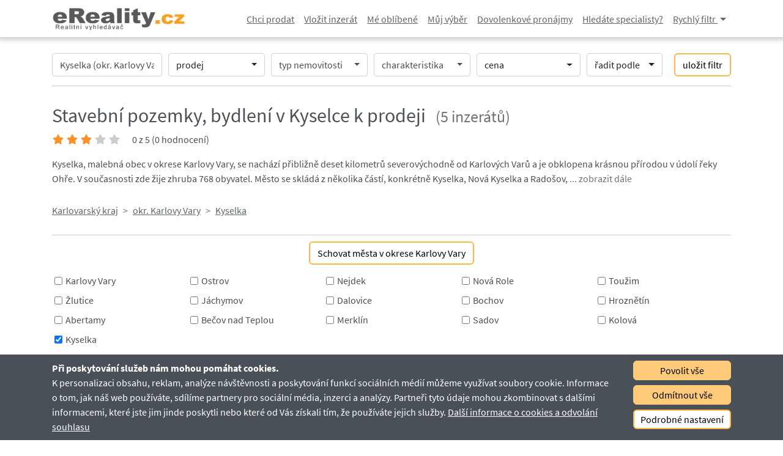

--- FILE ---
content_type: text/html; charset=UTF-8
request_url: https://www.ereality.cz/prodej/stavebni-pozemky-bydleni/karlovy-vary/Kyselka
body_size: 26638
content:
<!DOCTYPE html>
<html>
<head>
    <meta charset="utf-8">
    <title>Stavební pozemky, bydlení v Kyselce k prodeji - celkem 5 </title>
    <meta name="description" lang="cs" content="Stavební pozemky, bydlení v Kyselce k prodeji naleznete v naší nabídce. Všechny reality na jednom místě. Prohlédněte si například Pozemek pro bydlení na prodej Kyselka za cenu neuvedena Kč/m2">
    <meta name="keywords" lang="cs" content="Stavební pozemky, bydlení , prodej , Kyselce">

<meta property="og:title" content="Stavební pozemky, bydlení v Kyselce k prodeji - celkem 5 " />
<meta property="og:description" content="Stavební pozemky, bydlení v Kyselce k prodeji naleznete v naší nabídce. Všechny reality na jednom místě. Prohlédněte si například Pozemek pro bydlení na prodej Kyselka za cenu neuvedena Kč/m2" />
<meta property="og:image" content="/images/logo_ereality_txt.png" />
<meta name="robots" content="index,follow">

 <meta name="viewport" content="width=device-width, initial-scale=1.0, minimum-scale=1.0">
 <meta name="format-detection" content="telephone=no">
    
 <link href="https://fonts.googleapis.com/css?family=Lato:300,400,700,900&amp;display=swap" rel="stylesheet">
 <link rel="stylesheet" href="/css/bootstrap.new.css" type="text/css">
 <link rel="stylesheet" href="/css/bootstrap-grid.new.css" type="text/css">
 <link rel="stylesheet" href="/css/bootstrap-select.min.css" type="text/css">
 <link rel="stylesheet" href="/css/fontawesome-all.css" type="text/css">
 <link rel="stylesheet" href="/css/styles2.css" type="text/css">

 <script type="text/javascript" src="/js-libraries/jquery-3.4.1.min.js"></script>
 <script type="text/javascript" src="/js-libraries/popper.min.js"></script>
 <script type="text/javascript" src="/js-libraries/bootstrap-select.min.js"></script>
 <script type="text/javascript" src="/js-libraries/fontawesome-all.js"></script>
 <script type="text/javascript" src="/js-libraries/totalscript.js"></script>

 <!-- my  -->
 <script src="/js-custom/naseptavac.js" type="text/javascript"></script>
 <script src="/js-custom/js.cookie.js" type="text/javascript"></script>
 <script src="/js-custom/funkce.js" type="text/javascript"></script>

<script type="text/javascript">

 // -------------------------  global variables  ---------------------------
 root_path = '/';      // cesta pro našeptávač


</script>


  
 

<!-- Google tag (gtag.js) -->
<script async src="https://www.googletagmanager.com/gtag/js?id=G-N6121DL0FS"></script>
<script>
  window.dataLayer = window.dataLayer || [];
  function gtag(){dataLayer.push(arguments);}
  gtag('js', new Date());

  gtag('config', 'G-N6121DL0FS');
</script>


<!-- Google adSense  -->
<script async src="https://pagead2.googlesyndication.com/pagead/js/adsbygoogle.js?client=ca-pub-7463820123669524"" crossorigin="anonymous"></script>
<script> 
  (adsbygoogle=window.adsbygoogle||[]).requestNonPersonalizedAds=1;      // NEpersonalizované reklamy  https://support.google.com/adsense/answer/7670312
</script>
   



<script type="application/ld+json">
{
    "@context": "https://schema.org",
    "@graph": [
        {
            "@type": "WebSite",
            "@id": "https://www.ereality.cz#website",
            "name": "eReality.cz",
            "url": "https://www.ereality.cz",
            "description": "eReality.cz je největší realitní vyhledávač v Česku. Agreguje nabídky nemovitostí z desítek zdrojů, odstraňuje duplicity a upřednostňuje přímé inzeráty realitních kanceláří.",
            "inLanguage": "cs",
            "publisher": {
                "@type": "Organization",
                "@id": "https://www.ereality.cz#organization",
                "name": "eReality.cz",
                "url": "https://www.ereality.cz/",
                "logo": {
                    "@type": "ImageObject",
                    "url": "https://www.ereality.cz/images/logo_ereality.png"
                },
                "sameAs": [
                    "https://www.facebook.com/ereality.vyhledavac"
                ],
                "areaServed": "CZ",
                "foundingDate": "1994"
            },
            "potentialAction": {
                "@type": "SearchAction",
                "target": "https://www.ereality.cz/hledani?q={search_term_string}",
                "query-input": "required name=search_term_string"
            }
        },
        {
            "@type": "RealEstateListing",
            "mainEntity": {
                "@type": "AggregateOffer",
                "availability": "https://schema.org/InStock",
                "name": "Stavební pozemky, bydlení v Kyselce k prodeji",
                "offerCount": "5"
            },
            "isPartOf": {
                "@id": "https://www.ereality.cz#website"
            },
            "provider": {
                "@id": "https://www.ereality.cz#organization"
            },
            "name": "Stavební pozemky, bydlení v Kyselce k prodeji | eReality.cz",
            "description": "Stavební pozemky, bydlení v Kyselce k prodeji naleznete v naší nabídce. Všechny reality na jednom místě.",
            "url": "https://www.ereality.cz/prodej/stavebni-pozemky-bydleni/karlovy-vary/Kyselka"
        },
        {
            "@type": "ItemList",
            "name": "Seznam - Stavební pozemky, bydlení v Kyselce k prodeji",
            "numberOfItems": 5,
            "itemListElement": [
                {
                    "@type": "ListItem",
                    "url": "https://www.ereality.cz/detail/prodej-stavebniho-pozemku-1-200-m²/f7df543c1d46cd48",
                    "position": 1
                },
                {
                    "@type": "ListItem",
                    "url": "https://www.sreality.cz/detail/prodej/pozemek/bydleni/kyselka-radosov-/576091212",
                    "position": 2
                },
                {
                    "@type": "ListItem",
                    "url": "https://www.ereality.cz/detail/prodej-stavebniho-pozemku-370-m²/1a256563f5cc60a7",
                    "position": 3
                },
                {
                    "@type": "ListItem",
                    "url": "https://www.ereality.cz/detail/prodej-pozemku-v-nove-kyselce-u-k-varu/ab0c9c781e8b0154",
                    "position": 4
                },
                {
                    "@type": "ListItem",
                    "url": "https://www.sreality.cz/detail/prodej/pozemek/bydleni/kyselka-radosov-/1220215628",
                    "position": 5
                }
            ]
        },
        {
            "@type": "BreadcrumbList",
            "@id": "https://www.ereality.cz/prodej/stavebni-pozemky-bydleni/karlovy-vary/Kyselka#breadcrumb",
            "itemListElement": [
                {
                    "@type": "ListItem",
                    "position": 1,
                    "name": "stavební pozemky, bydlení k prodeji Karlovarský kraj",
                    "item": {
                        "@type": "Thing",
                        "@id": "/prodej/stavebni-pozemky-bydleni/karlovarsky"
                    }
                },
                {
                    "@type": "ListItem",
                    "position": 2,
                    "name": "stavební pozemky, bydlení k prodeji okr. Karlovy Vary",
                    "item": {
                        "@type": "Thing",
                        "@id": "/prodej/stavebni-pozemky-bydleni/karlovy-vary"
                    }
                },
                {
                    "@type": "ListItem",
                    "position": 3,
                    "name": "stavební pozemky, bydlení k prodeji Kyselka",
                    "item": {
                        "@type": "Thing",
                        "@id": "/prodej/stavebni-pozemky-bydleni/karlovy-vary/Kyselka"
                    }
                }
            ]
        }
    ]
}</script>

</head>


<body>
 
<div class="ereality-page-top">

<!--  záhlaví stránky   -->

<header class="ereality-upper-navigation">
    <div class="container">
        <nav class="navbar navbar-expand-md justify-content-between ereality-navbar">
            <button class="navbar-toggler ereality-navbar-toggler collapsed" type="button" data-toggle="collapse" data-target=".js-navbar-main-nav-dropdown" aria-controls="navbarNavDropdown" aria-expanded="false" aria-label="Otevřít navigaci">
                <span></span>
                <span></span>
                <span></span>
            </button>
            <a class="navbar-brand ereality-navbar-brand" href="/">
                <img src="/images/logo_ereality_txt.png" alt="vyhledávač realit">   <!--  ereality-logo.svg      -->
            </a>
<!--
            <ul class="navbar-nav ereality-navbar-nav ereality-navbar-push-right">
                <li class="nav-item">
                    <a class="nav-link ereality-nav-link ereality-link-user" href="#">
                        <i class="fas fa-user d-md-none"></i>
                        <span class="d-none d-md-block">Přihlásit se</span>
                    </a>
                </li>
            </ul>
-->
            <div class="ereality-navbar-push-right collapse navbar-collapse ereality-navbar-collapse js-navbar-main-nav-dropdown">
                <ul class="navbar-nav ereality-navbar-nav">
    
                    <li class="nav-item ereality-nav-item-bottom-separator">
                        <a class="nav-link ereality-nav-link" href="/nejvyhodnejsi_prodej" rel="nofollow">Chci prodat</a>
                    </li>
                    <li class="nav-item ereality-nav-item-bottom-separator">
                        <a class="nav-link ereality-nav-link" href="/prihlaseni_reg" rel="nofollow">Vložit inzerát</a>
                    </li>


                    <li class="nav-item ereality-nav-item-bottom-separator">
                        <a class="nav-link ereality-nav-link" href="javascript:$('#save_typ').val(1); $('#saveSearchModal').modal(); void(0);">Mé oblíbené</a>
                    </li>
                    <li class="nav-item ereality-nav-item-bottom-separator">
                        <a class="nav-link ereality-nav-link" href="javascript:$('#save_typ').val(0); $('#saveSearchModal').modal(); void(0);">Můj výběr</a>
                    </li>

                    <li class="nav-item ereality-nav-item-bottom-separator">
                       <a class="nav-link ereality-nav-link" href="/ubytovani">Dovolenkové pronájmy</a>
                    </li>

                    <li class="nav-item ereality-nav-item-bottom-separator">
                        <a class="nav-link ereality-nav-link" href="/firmy/" rel="nofollow">Hledáte specialisty?</a>
                    </li>
                    
                    <li class="nav-item dropdown">
                        <a class="nav-link ereality-nav-link dropdown-toggle ereality-dropdown-toggle d-none d-md-block" href="#" id="navbarDropdownMenuLink" role="button" data-toggle="dropdown" aria-haspopup="true" aria-expanded="false">
                            Rychlý filtr
                        </a>
                        <div class="dropdown-menu ereality-dropdown-menu" aria-labelledby="navbarDropdownMenuLink">
 <a class="dropdown-item ereality-dropdown-item" href="/prodej/byty">Byty na prodej</a>  <a class="dropdown-item ereality-dropdown-item" href="/pronajem/byty">Byty k pronájmu</a>  <a class="dropdown-item ereality-dropdown-item" href="/domy">Rodinné domy</a>  <a class="dropdown-item ereality-dropdown-item" href="/prodej/komercni-objekty">Komerční objekty na prodej</a>  <a class="dropdown-item ereality-dropdown-item" href="/pronajem/komercni-objekty">Komerční objekty k pronájmu</a>  <a class="dropdown-item ereality-dropdown-item" href="/pozemky">Pozemky</a>  <a class="dropdown-item ereality-dropdown-item" href="/rekreacni-objekty">Chaty, chalupy</a>  <a class="dropdown-item ereality-dropdown-item" href="/prodej/ostatni">Garáže a ostatní k prodeji</a>  <a class="dropdown-item ereality-dropdown-item" href="/pronajem/ostatni">Garáže a ostatní k pronájmu</a>  <a class="dropdown-item ereality-dropdown-item" href="/drazby">Dražby</a>  <a class="dropdown-item ereality-dropdown-item" href="/ubytovani">Pronájem chaty chalupy</a>                         </div>
                    </li>
                </ul>
            </div>
        </nav>                                                                                                              
    </div>
</header>

<!--   filtr   -->
  <section class="ereality-estate-filter ereality-is-fixed">
   <div class="ereality-filter-bar-panel js-ereality-filter-bar-panel">
    <input type="hidden" id="f_kraje"  name="f_kraje"  value="">
    <input type="hidden" id="f_okresy" name="f_okresy" value="karlovy-vary">
    <input type="hidden" id="f_obce"   name="f_obce"   value="Kyselka"> 
    <div class="container ereality-container">
      <div class="d-flex d-lg-none justify-content-between ereality-filter-bar">
          <button class="btn btn-secondary ereality-btn ereality-filter-toggle-btn js-ereality-filter-toggle-btn"> <i class="fas fa-sliders-h"></i> Filtry </button>
          <div class="ereality-filter-results-count">   </div>
      </div>
      <div class="ereality-filter-form-wrapper js-ereality-filter-form-wrapper">
        <div class="form-row ereality-form-row">
 <!-- fulltext search by location -->
          <div class="col-sm-6 ereality-autocomplete-location" id="locx">
            <!-- menu is opened by adding modifier .ereality-is-opened on .ereality-autocomplete-location -->
            <label class="sr-only" for="locationInput">lokalita</label>
            <input type="text" id="locationInput" class="form-control ereality-form-control" placeholder="lokalita, město, obec..." value="Kyselka (okr. Karlovy Vary)" onfocus="if(this.value !='') this.value='';" autocomplete="off" onKeyUp="generujNaseptavac(event);">
                    <ul class="ereality-autocomplete-location-list" id="locationPlaces">
                    </ul>
          </div>

 <!-- Trade type -->  <!-- "col-" classes must be directly in select due to bootstrap-select styles            The hide.bs.dropdownevent is tied to the parent of the selectpicker, instead of the selectpicker itself     -->
          <div class="col-sm-6 ereality-trade-type">
             <label class="sr-only" for="tradeType">typ prodeje</label>
             <select class="selectpicker ereality-bootstrap-select" id="tradeType" name="trade-type" multiple  onchange="filtr_form_zmena();"
                            data-actions-box="true"
                            data-none-selected-text="typ prodeje"
                            data-select-all-text="vybrat vše"
                            data-deselect-all-text="zrušit výběr"
                            data-dropdown-align-right="auto"
                            data-header="potvrdit výběr">
<option value="prodej" selected>prodej</option><option value="pronajem" >pronájem</option><option value="drazba" >dražba</option>                    </select>
                </div>
 <!-- real estate type  -->
                <div class="col-sm-6 ereality-estate-type" id="estateTypeEvent">
                    <label class="sr-only" for="estateType">typ nemovitosti</label>
                    <select class="selectpicker ereality-bootstrap-select" id="estateType" name="estate-type" multiple onchange="sel_typn();"
                            data-actions-box="true"
                            data-none-selected-text="typ nemovitosti"
                            data-select-all-text="vybrat vše"
                            data-deselect-all-text="zrušit výběr"
                            data-dropdown-align-right="auto"
                            data-header="potvrdit výběr">
<option value="byty" >byty</option><option value="domy" >domy</option><option value="pozemky" >pozemky</option><option value="rekreacni-objekty" >chaty, chalupy</option><option value="komercni-objekty" >komerční</option><option value="ostatni" >garáže a ostatní</option>                    </select>
                </div>

 <!-- property characteristic -->
                <div class="col-sm-6 ereality-property-characteristics" id="propCharEvent">
                    <label class="sr-only" for="propertyCharacteristic">charakteristika nemovitosti</label>
                    <select class="selectpicker ereality-bootstrap-select" id="propertyCharacteristic" name="property-characteristic" multiple
                            data-actions-box="true"
                            data-none-selected-text="charakteristika"
                            data-select-all-text="vybrat vše"
                            data-deselect-all-text="zrušit výběr"
                            data-dropdown-align-right="auto"
                            data-header="potvrdit výběr">
                    </select>
                </div>

  <!-- Price range -->
                <div class="col-sm-6 ereality-price-range">
                    <div class="dropdown" id="priceEvent">
                        <a class="btn ereality-btn dropdown-toggle ereality-dropdown-toggle" href="#" role="button" id="priceDropdown" data-display="static" data-toggle="dropdown" aria-haspopup="true" aria-expanded="false"> cena </a>
                        <div class="dropdown-menu ereality-dropdown-menu ereality-dropdown-price-range">
                            <div class="d-flex">
                                <div class="ereality-input-dropdown">
                                    <div class="input-group">
                                        <label for="inputPriceFrom" class="sr-only">Cena od</label>
                                        <input type="number" min="0" max="999999000" step="1000" class="form-control ereality-form-control" id="inputPriceFrom" placeholder="žádné min" value="" onfocus="$('#pricelist_min').addClass('d-block'); $('#pricelist_max').removeClass('d-block');">
                                        <div class="input-group-append">
                                            <button class="btn btn-outline-secondary dropdown-toggle ereality-btn" type="button" aria-haspopup="true" aria-expanded="false"></button>
                                        </div>
                                        <ul class="ereality-dropdown-price-list" id="pricelist_min">
                                            <li class="ereality-dropdown-list-item">jakékoliv min</li>
                                            <li class="ereality-dropdown-list-item">100 000</li>
                                            <li class="ereality-dropdown-list-item">500 000</li>
                                            <li class="ereality-dropdown-list-item">1 000 000</li>
                                            <li class="ereality-dropdown-list-item">2 000 000</li>
                                            <li class="ereality-dropdown-list-item">3 000 000</li>
                                        </ul>
                                    </div>
                                </div>
                                <span class="ereality-price-range-separator">-</span>
                                <div class="ereality-input-dropdown">
                                    <div class="input-group">
                                        <label for="inputPriceTo" class="sr-only">Cena do</label>
                                        <input type="number" min="0" max="999 999 000" step="1000" class="form-control ereality-form-control" id="inputPriceTo" placeholder="žádné max" value="" onfocus="$('#pricelist_max').addClass('d-block'); $('#pricelist_min').removeClass('d-block');"> <!--  onchange="filtr_form_zmena();"  -->
                                        <div class="input-group-append">
                                            <button class="btn btn-outline-secondary dropdown-toggle ereality-btn" type="button" aria-haspopup="true" aria-expanded="false"></button>
                                        </div>
                                        <ul class="ereality-dropdown-price-list d-block" id="pricelist_max">
                                            <li class="ereality-dropdown-list-item">jakékoliv max</li>
                                            <li class="ereality-dropdown-list-item">500 000</li>
                                            <li class="ereality-dropdown-list-item">1 000 000</li>
                                            <li class="ereality-dropdown-list-item">2 000 000</li>
                                            <li class="ereality-dropdown-list-item">3 000 000</li>
                                            <li class="ereality-dropdown-list-item">5 000 000</li>
                                        </ul>
                                    </div>
                                </div>
                            </div>
                            <div class="ereality-price-range-controls">
                                <button type="button" class="btn btn-secondary ereality-btn ereality-btn-secondary ereality-is-compact">
                                    potvrdit výběr
                                </button>
                            </div>
                        </div>
                    </div>
                </div>

  <!-- sort by -->          <!--  id="sortResultsBy" name="property-sort-results-by"  -->
                <div class="col-sm-6 erelity-sort-by">
                    <label class="sr-only" for="sortResultsBy">řadit výsledky podle</label>
                    <select class="selectpicker ereality-bootstrap-select" id="ordr" name="ordr" onchange="filtr_form_zmena(true);">
                            <option value="DEF">řadit podle</option>
<option value="TIME" >nejnovější</option><option value="PRICELO" >nejlevnější</option><option value="PRICEHI" >nejdražší</option>                    </select>
                </div>

 <!-- Button trigger modal -->
                <div class="col-6 col-lg d-flex justify-content-lg-end"><button type="button" class="btn btn-secondary ereality-btn ereality-btn-secondary ereality-is-condensed" onclick="filt_btn();" id="btn_uloz_filtr"> uložit filtr </button></div>
                <div class="col-6 d-flex d-lg-none justify-content-end" id="flt_zobrazit"><button type="button" class="btn btn-primary ereality-btn ereality-btn-primary" onclick="filtr_form_zmena(true, true);"><!-- js-ereality-filter-toggle-btn   fa-times  zavřít filtr  --><i class="fas fa-search"></i>&nbsp;&nbsp;zobrazit</button></div>
             </div>
         </div>
      </div>
    </div>
  </section>

<!--  tělo  stránky   -->

<div class="container">

<script src="/js-custom/filtr.js" type="text/javascript"></script>
<script type="text/javascript">

 // -------------------------  js load more  ---------------------------
 var page   = 0;                   // vychozi page
 var pg_max = 0;                // max. page
 
 function load_more()
  {
   page++;
   if(page <= pg_max)  // nejsi na konci
     {
      $.ajax({
          type: 'GET',                            // alias method:
          url: root_path+'ajaxlist/'+ location.pathname.replace(root_path, '') +'?pg='+ page + '&ordr='+ $('#ordr').val() +'&cena_od='+ $('#inputPriceFrom').val() +'&cena_do='+ $('#inputPriceTo').val(), 
          dataType: 'html',
          success: function (response)
           {
            $('#PropertyList').append(response);                               // přidej nakonec vrácený HTML kód
            $('#itemcounts').hide();                                           // schovej počty v seznamu
           }      // end success
                                                                               // šlo by   fail: function (response) { if(page == pg_max) $('#loadmore').hide(); }                         // vypni button
        }); // end ajax
     }

   if(page >= pg_max)
     {
      $('#loadmore').hide();                           // jsi na konci, vypni button
    $('#loadradius').show();                           // jsi na konci, vypni button
      

     }
  }


 let radius_page = 0;                   // vychozi page
 function load_radius()
  {

   $.ajax({
       type: 'GET',                            // alias method:
       url: root_path+'ajaxlist/'+ location.pathname.replace(root_path, '') +'?pg='+ radius_page + '&ordr='+ $('#ordr').val() +'&cena_od='+ $('#inputPriceFrom').val() +'&cena_do='+ $('#inputPriceTo').val()+'&radius=7', 
       dataType: 'html',
       success: function (response)
         {
          $('#PropertyList').append(response);                               // přidej nakonec vrácený HTML kód
          $('#itemcounts').hide();                                           // schovej počty v seznamu

          // otestuj nejsi-li nakonci
          if(response.search('<!-- endlist -->') == -1)  radius_page++;
          else  
            {
             $('#loadradius').hide();                           // jsi na konci, vypni button
            } 
          
         }      // end success
                                                                               // šlo by   fail: function (response) { if(page == pg_max) $('#loadmore').hide(); }                         // vypni button
     }); // end ajax

  }


</script>

<!--   nadpis a počet inzerátů   -->

  <h2>Stavební pozemky, bydlení v Kyselce k prodeji    <span class="ereality-filter-results-count">
      <small class="text-muted"> &nbsp; (5 inzerátů)</small>
    </span>
  </h2>

<!--  -----------------  hodnocení Stars  -------------------  -->
  <div class="rating-stars">
    <ul id="stars">
      <li class="star selected" title="špatné" data-value="1"> <i class="fa fa-star fa-fw"></i> </li>
      <li class="star selected" title="nevyhovující" data-value="2"> <i class="fa fa-star fa-fw"></i> </li>
      <li class="star selected" title="průměrné" data-value="3"> <i class="fa fa-star fa-fw"></i> </li>
      <li class="star " title="dobré" data-value="4"> <i class="fa fa-star fa-fw"></i> </li>
      <li class="star " title="výborné" data-value="5"> <i class="fa fa-star fa-fw"></i> </li>
    </ul>
  </div>
  <div style="display:inline-block;" >    <!-- itemscope itemprop="aggregateRating" itemtype="http://schema.org/AggregateRating" -->
      <span xitemprop="ratingValue">0</span> z 5 (<span id="review-count" xitemprop="reviewCount">0</span> hodnocení)     <!-- itemscope itemprop="aggregateRating" itemtype="http://schema.org/AggregateRating" -->
  </div>



<script type="application/ld+json">
{
  "@context": "https://schema.org/",
  "@type": "Product",
  "name": "Stavební pozemky, bydlení v Kyselce k prodeji",
  "description": "Stavební pozemky, bydlení v Kyselce k prodeji naleznete v naší nabídce. Všechny reality na jednom místě. Prohlédněte si například Pozemek pro bydlení na prodej Kyselka za cenu neuvedena Kč/m2",
  "offers": {
    "@type": "AggregateOffer",
    "offerCount": "5",
    "lowPrice": "358000",
    "priceCurrency": "CZK"
  }
}
</script>

<!--   horní SEO text   -->
    <section class="ereality-region-information">
        <p>
Kyselka, malebná obec v okrese Karlovy Vary, se nachází přibližně deset kilometrů severovýchodně od Karlových Varů a je obklopena krásnou přírodou v údolí řeky Ohře. V současnosti zde žije zhruba 768 obyvatel. Město se skládá z několika částí, konkrétně Kyselka, Nová Kyselka a Radošov,  <span id="seo_more" style="cursor: pointer;" onclick="$('#seo_more').hide(); $('#seo_txt2').show();" class="text-muted">... zobrazit dále</span> <span style="display:none;" id="seo_txt2">což přispívá k jeho různorodosti a charakteru.

Obec nabízí základní občanskou vybavenost, včetně mateřské a základní školy, která se nachází v rámci města, což je pro rodiny s dětmi výrazná výhoda. Dětské hřiště v obci je ideálním místem pro rodinné aktivity a volnočasové trávení času. Dále je tu k dispozici pošta, což usnadňuje každodenní záležitosti obyvatel.

Dopravu do obce zajišťuje silnice II/222, která umožňuje snadný přístup k okolním městům. Kyselka má také železniční vlečku, která byla obnovena a pomáhá s dopravou minerální vody. Zdejší minerální voda, známá po celém Česku, pochází z historických stáčíren a dokládá tradici města jako lázeňského centra.

Co se týče možností trávení volného času, obec a její okolí nabízejí různé turistické stezky a cyklotrasy, jako je například naučná stezka Kyselka – Andělská Hora. V blízkosti se nachází přírodní rezervace a lesy, které vybízejí k rekreaci v přírodě. Mezi zajímavosti patří například Mattoniho továrna a bývalé lázně, které odrážejí bohatou histórii obce.

Pro více pokročilé služby a obchodní možnosti je možno navštívit město Karlovy Vary, kde se nachází široké spektrum obchodů, restaurací a kulturních aktivit. V blízkosti Kyselky se nachází také několik kulturních památek, které stojí za to vidět.

Kyselka je tedy obec, která nabízí klidné bydlení s dobrou občanskou vybaveností a přístupem k přírodě, což ji činí atraktivní pro ty, kdo hledají harmonii mezi životem v obci a přírodou.</span>        
        </p>
    </section>



  <nav aria-label="breadcrumb">
     <ol class="breadcrumb ereality-breadcrumb">
   <li class="breadcrumb-item ereality-breadcrumb-item"><a href="/prodej/stavebni-pozemky-bydleni/karlovarsky">Karlovarský kraj</a></li>
   <li class="breadcrumb-item ereality-breadcrumb-item"><a href="/prodej/stavebni-pozemky-bydleni/karlovy-vary">okr. Karlovy Vary</a></li>
   <li class="breadcrumb-item ereality-breadcrumb-item"><a href="/prodej/stavebni-pozemky-bydleni/karlovy-vary/Kyselka">Kyselka</a></li>
<!--        <li class="breadcrumb-item ereality-breadcrumb-item active" aria-current="page">Praha u Bíliny</li>  -->
     </ol>
  </nav>



  <section class="ereality-region-districts">     <!--  pb-3 -->

        <button class="btn btn-secondary ereality-btn ereality-btn-secondary" type="button" data-toggle="collapse" data-target=".ereality-region-districts-collapse" aria-expanded="false" aria-controls="cityDistrictsCollapse">
            <span class="ereality-collapse-label-collapsed">Ukázat</span>
            <span class="ereality-collapse-label-expanded">Schovat</span>
            <span class="ereality-collapse-label-region-type"> města v okrese Karlovy Vary</span>
        </button>
<!--
       <button class="btn btn-secondary ereality-btn ereality-filter-toggle-btn" type="button" data-toggle="collapse" data-target=".ereality-region-districts-collapse" aria-expanded="false" aria-controls="cityDistrictsCollapse">
           <i class="fas fa-sliders-h"></i>
           <span class="ereality-collapse-label-collapsed">Ukázat</span>
           <span class="ereality-collapse-label-expanded">Schovat</span>
           <span class="ereality-collapse-label-region-type"> města v okrese Karlovy Vary</span>
       </button>
 -->
       <div class="collapse show ereality-region-districts-collapse" id="cityDistrictsCollapse">
             <div class="form-check ereality-form-check form-check-inline">
                <input class="form-check-input" type="checkbox" name="sub_lokalita" id="checkbox_1" value="karlovy-vary,Karlovy Vary"  onchange="upd_lokality();">
                <label class="form-check-label" for="checkbox_1">
                 Karlovy Vary                </label>
             </div>
             <div class="form-check ereality-form-check form-check-inline">
                <input class="form-check-input" type="checkbox" name="sub_lokalita" id="checkbox_2" value="karlovy-vary,Ostrov"  onchange="upd_lokality();">
                <label class="form-check-label" for="checkbox_2">
                 Ostrov                </label>
             </div>
             <div class="form-check ereality-form-check form-check-inline">
                <input class="form-check-input" type="checkbox" name="sub_lokalita" id="checkbox_3" value="karlovy-vary,Nejdek"  onchange="upd_lokality();">
                <label class="form-check-label" for="checkbox_3">
                 Nejdek                </label>
             </div>
             <div class="form-check ereality-form-check form-check-inline">
                <input class="form-check-input" type="checkbox" name="sub_lokalita" id="checkbox_4" value="karlovy-vary,Nová Role"  onchange="upd_lokality();">
                <label class="form-check-label" for="checkbox_4">
                 Nová Role                </label>
             </div>
             <div class="form-check ereality-form-check form-check-inline">
                <input class="form-check-input" type="checkbox" name="sub_lokalita" id="checkbox_5" value="karlovy-vary,Toužim"  onchange="upd_lokality();">
                <label class="form-check-label" for="checkbox_5">
                 Toužim                </label>
             </div>
             <div class="form-check ereality-form-check form-check-inline">
                <input class="form-check-input" type="checkbox" name="sub_lokalita" id="checkbox_6" value="karlovy-vary,Žlutice"  onchange="upd_lokality();">
                <label class="form-check-label" for="checkbox_6">
                 Žlutice                </label>
             </div>
             <div class="form-check ereality-form-check form-check-inline">
                <input class="form-check-input" type="checkbox" name="sub_lokalita" id="checkbox_7" value="karlovy-vary,Jáchymov"  onchange="upd_lokality();">
                <label class="form-check-label" for="checkbox_7">
                 Jáchymov                </label>
             </div>
             <div class="form-check ereality-form-check form-check-inline">
                <input class="form-check-input" type="checkbox" name="sub_lokalita" id="checkbox_8" value="karlovy-vary,Dalovice"  onchange="upd_lokality();">
                <label class="form-check-label" for="checkbox_8">
                 Dalovice                </label>
             </div>
             <div class="form-check ereality-form-check form-check-inline">
                <input class="form-check-input" type="checkbox" name="sub_lokalita" id="checkbox_9" value="karlovy-vary,Bochov"  onchange="upd_lokality();">
                <label class="form-check-label" for="checkbox_9">
                 Bochov                </label>
             </div>
             <div class="form-check ereality-form-check form-check-inline">
                <input class="form-check-input" type="checkbox" name="sub_lokalita" id="checkbox_10" value="karlovy-vary,Hroznětín"  onchange="upd_lokality();">
                <label class="form-check-label" for="checkbox_10">
                 Hroznětín                </label>
             </div>
             <div class="form-check ereality-form-check form-check-inline">
                <input class="form-check-input" type="checkbox" name="sub_lokalita" id="checkbox_11" value="karlovy-vary,Abertamy"  onchange="upd_lokality();">
                <label class="form-check-label" for="checkbox_11">
                 Abertamy                </label>
             </div>
             <div class="form-check ereality-form-check form-check-inline">
                <input class="form-check-input" type="checkbox" name="sub_lokalita" id="checkbox_12" value="karlovy-vary,Bečov nad Teplou"  onchange="upd_lokality();">
                <label class="form-check-label" for="checkbox_12">
                 Bečov nad Teplou                </label>
             </div>
             <div class="form-check ereality-form-check form-check-inline">
                <input class="form-check-input" type="checkbox" name="sub_lokalita" id="checkbox_13" value="karlovy-vary,Merklín"  onchange="upd_lokality();">
                <label class="form-check-label" for="checkbox_13">
                 Merklín                </label>
             </div>
             <div class="form-check ereality-form-check form-check-inline">
                <input class="form-check-input" type="checkbox" name="sub_lokalita" id="checkbox_14" value="karlovy-vary,Sadov"  onchange="upd_lokality();">
                <label class="form-check-label" for="checkbox_14">
                 Sadov                </label>
             </div>
             <div class="form-check ereality-form-check form-check-inline">
                <input class="form-check-input" type="checkbox" name="sub_lokalita" id="checkbox_15" value="karlovy-vary,Kolová"  onchange="upd_lokality();">
                <label class="form-check-label" for="checkbox_15">
                 Kolová                </label>
             </div>
             <div class="form-check ereality-form-check form-check-inline">
                <input class="form-check-input" type="checkbox" name="sub_lokalita" id="checkbox_16" value="karlovy-vary,Kyselka" checked onchange="upd_lokality();">
                <label class="form-check-label" for="checkbox_16">
                 Kyselka                </label>
             </div>
       </div>
    </section>
<!--   HYPO pixel track   -->




<!-- tělo se dvěma sloupci  -->

<div class="row">

<!-- hlavní sloupec  -->
   <section class="col-lg-8 ereality-search-results-content">


       <ul class="ereality-property-list" id="PropertyList">
 <li style="margin-bottom: 5px;">
<ins class="adsbygoogle"
     style="display:block"
     data-ad-client="ca-pub-7463820123669524"
     data-ad-slot="2637651649"
     data-ad-format="auto"
     data-full-width-responsive="true"></ins>
 </li> 
 <li style="margin-top: -5px; margin-bottom:4px;"><small><a href="/reg_banner">Zde může být Vaše reklama</a></small></li> 
                 <li class="d-md-flex ereality-property-tile">
                    <a href="/detail/prodej-stavebniho-pozemku-1-200-m²/f7df543c1d46cd48"  class="ereality-property-image" tabindex="-1" onclick="kliknuto('f7df543c1d46cd48', 1);void(0);">
                        <span class="ereality-message-no-photo">fotografie není k dispozici</span>
                        <img src="https://sta-reality2.1gr.cz/sta/compile/thumbs/5/5/d/ccf82bbb759949a8122e07c2e2f84.jpg" class="ereality-property-photo" alt="Prodej stavebního pozemku 1 200 m²">
                    </a>
                    <div class="ereality-property-content">
                        <a href="/detail/prodej-stavebniho-pozemku-1-200-m²/f7df543c1d46cd48"  class="ereality-property-description" onclick="kliknuto('f7df543c1d46cd48', 1);void(0);">
                            <strong class="ereality-property-heading">Prodej stavebního pozemku 1 200 m²</strong>
                            <p class="ereality-property-locality">Kyselka, okres Karlovy Vary</p>
                            <p class="d-none d-md-block ereality-property-text">Nabízíme k prodeji pozemky s výměrou od 791 m², maximální výměra je 1 500 m² v obci Radošov u Karlových Varů. Inženýrské sítě na hranici pozemku - voda, kanalizace, elektřina .</p>
                            <p class="ereality-property-agency">zdroj: iDnes reality</p>
                        </a>
                        <div class="ereality-property-price">neuvedena </div>
                        <div class="ereality-property-operations-container">
                          <!--  <a href="javascript:oblibene('f7df543c1d46cd48', 'fav_f7df543c1d46cd48'); void(0);" title="Oblíbené" class="ereality-property-operation-save"><i class="far fa-heart " id="fav_f7df543c1d46cd48"></i></a> -->
<button onclick="oblibene('f7df543c1d46cd48', 'fav_f7df543c1d46cd48');" type="button" title="Oblíbené" class="ereality-btn ereality-property-operation-save " id="fav_f7df543c1d46cd48">
<svg class="svg-inline--fa fa-heart fa-w-16 ereality-heart-full" aria-hidden="true" focusable="false" data-prefix="fas" data-icon="heart" role="img" xmlns="http://www.w3.org/2000/svg" viewBox="0 0 512 512" data-fa-i2svg="">
<path fill="currentColor" d="M462.3 62.6C407.5 15.9 326 24.3 275.7 76.2L256 96.5l-19.7-20.3C186.1 24.3 104.5 15.9 49.7 62.6c-62.8 53.6-66.1 149.8-9.9 207.9l193.5 199.8c12.5 12.9 32.8 12.9 45.3 0l193.5-199.8c56.3-58.1 53-154.3-9.8-207.9z"></path>
</svg>
<svg class="svg-inline--fa fa-heart fa-w-16 ereality-heart-outline" aria-hidden="true" focusable="false" data-prefix="far" data-icon="heart" role="img" xmlns="http://www.w3.org/2000/svg" viewBox="0 0 512 512" data-fa-i2svg="">
<path fill="currentColor" d="M458.4 64.3C400.6 15.7 311.3 23 256 79.3 200.7 23 111.4 15.6 53.6 64.3-21.6 127.6-10.6 230.8 43 285.5l175.4 178.7c10 10.2 23.4 15.9 37.6 15.9 14.3 0 27.6-5.6 37.6-15.8L469 285.6c53.5-54.7 64.7-157.9-10.6-221.3zm-23.6 187.5L259.4 430.5c-2.4 2.4-4.4 2.4-6.8 0L77.2 251.8c-36.5-37.2-43.9-107.6 7.3-150.7 38.9-32.7 98.9-27.8 136.5 10.5l35 35.7 35-35.7c37.8-38.5 97.8-43.2 136.5-10.6 51.1 43.1 43.5 113.9 7.3 150.8z"></path>
</svg>
</button>
                        </div>
                        <div class="d-flex justify-content-between ereality-property-controls">
                            <div class="ereality-property-controls-secondary" style="font-size: 0.93rem;">
                             <a href="/hypo_klik?url=https%3A%2F%2Fwww.financnipatron.cz%2Fhypoteky%3Futm_source%3Dereality%26utm_medium%3Dlink%26utm_campaign%3Dmortgage%26price%3Dneuvedena" class="ereality-property-control-link" target="_blank" title="Hypotéka" rel="nofollow">Spočítat hypo</a>&nbsp; &nbsp; &nbsp; <a href="/reg_topovani?idz=f7df543c1d46cd48" target="_blank" class="d-inline-block" title="Zatraktivnit inzerát přednostním výpisem" rel="nofollow">TOPovat</a>&nbsp; &nbsp; &nbsp;  &nbsp; <a href="/poptavka?flt_okres[]=23&flt_typn[]=39&flt_prodn[]=50&flt_obec=Kyselka" target="_blank" class="d-inline-block" rel="nofollow">Podobné nem.</a>&nbsp; &nbsp; &nbsp; &nbsp; <br class="d-md-none" /><span data-toggle="popover" data-placement="top" data-content="10632 shlédnutí tohoto inzerátu"><i class="fa fa-chart-bar"></i> 10632</span>&nbsp; &nbsp; <a href="javascript: navigator.share( { title: 'Prodej stavebního pozemku 1 200 m²', text: 'Prodej stavebního pozemku 1 200 m²', url: '/detail/prodej-stavebniho-pozemku-1-200-m²/f7df543c1d46cd48' } );"><i class="fa fa-share-square"></i></a>   
                            </div>
                        </div>
                    </div>
                </li>                <li class="d-md-flex ereality-property-tile">
                    <a href="/presmeruj/sreality/10b27ae2f11e67c2" target="_blank" rel="nofollow" class="ereality-property-image" tabindex="-1" onclick="kliknuto('10b27ae2f11e67c2', 1);void(0);">
                        <span class="ereality-message-no-photo">fotografie není k dispozici</span>
                        <img src="https://d18-a.sdn.cz/d_18/c_img_QO_K0/zkkBgjf.jpeg?fl=res,221,166,3|shr,,20|jpg,90" class="ereality-property-photo" alt="Prodej  stavebního pozemku 1 200 m²">
                    </a>
                    <div class="ereality-property-content">
                        <a href="/presmeruj/sreality/10b27ae2f11e67c2" target="_blank" rel="nofollow" class="ereality-property-description" onclick="kliknuto('10b27ae2f11e67c2', 1);void(0);">
                            <strong class="ereality-property-heading">Prodej  stavebního pozemku 1 200 m²</strong>
                            <p class="ereality-property-locality">Kyselka (Radošov) , okres Karlovy Vary</p>
                            <p class="d-none d-md-block ereality-property-text">Nabízíme k prodeji pozemky s výměrou od 791 m2, maximální výměra je 1 500 m2 v obci Radošov u Karlových Varů. Inženýrské sítě na hranici pozemku - voda, kanalizace, elektřina .</p>
                            <p class="ereality-property-agency">zdroj: Sreality</p>
                        </a>
                        <div class="ereality-property-price">neuvedena </div>
                        <div class="ereality-property-operations-container">
                          <!--  <a href="javascript:oblibene('10b27ae2f11e67c2', 'fav_10b27ae2f11e67c2'); void(0);" title="Oblíbené" class="ereality-property-operation-save"><i class="far fa-heart " id="fav_10b27ae2f11e67c2"></i></a> -->
<button onclick="oblibene('10b27ae2f11e67c2', 'fav_10b27ae2f11e67c2');" type="button" title="Oblíbené" class="ereality-btn ereality-property-operation-save " id="fav_10b27ae2f11e67c2">
<svg class="svg-inline--fa fa-heart fa-w-16 ereality-heart-full" aria-hidden="true" focusable="false" data-prefix="fas" data-icon="heart" role="img" xmlns="http://www.w3.org/2000/svg" viewBox="0 0 512 512" data-fa-i2svg="">
<path fill="currentColor" d="M462.3 62.6C407.5 15.9 326 24.3 275.7 76.2L256 96.5l-19.7-20.3C186.1 24.3 104.5 15.9 49.7 62.6c-62.8 53.6-66.1 149.8-9.9 207.9l193.5 199.8c12.5 12.9 32.8 12.9 45.3 0l193.5-199.8c56.3-58.1 53-154.3-9.8-207.9z"></path>
</svg>
<svg class="svg-inline--fa fa-heart fa-w-16 ereality-heart-outline" aria-hidden="true" focusable="false" data-prefix="far" data-icon="heart" role="img" xmlns="http://www.w3.org/2000/svg" viewBox="0 0 512 512" data-fa-i2svg="">
<path fill="currentColor" d="M458.4 64.3C400.6 15.7 311.3 23 256 79.3 200.7 23 111.4 15.6 53.6 64.3-21.6 127.6-10.6 230.8 43 285.5l175.4 178.7c10 10.2 23.4 15.9 37.6 15.9 14.3 0 27.6-5.6 37.6-15.8L469 285.6c53.5-54.7 64.7-157.9-10.6-221.3zm-23.6 187.5L259.4 430.5c-2.4 2.4-4.4 2.4-6.8 0L77.2 251.8c-36.5-37.2-43.9-107.6 7.3-150.7 38.9-32.7 98.9-27.8 136.5 10.5l35 35.7 35-35.7c37.8-38.5 97.8-43.2 136.5-10.6 51.1 43.1 43.5 113.9 7.3 150.8z"></path>
</svg>
</button>
                        </div>
                        <div class="d-flex justify-content-between ereality-property-controls">
                            <div class="ereality-property-controls-secondary" style="font-size: 0.93rem;">
                             <a href="/hypo_klik?url=https%3A%2F%2Fwww.financnipatron.cz%2Fhypoteky%3Futm_source%3Dereality%26utm_medium%3Dlink%26utm_campaign%3Dmortgage%26price%3Dneuvedena" class="ereality-property-control-link" target="_blank" title="Hypotéka" rel="nofollow">Spočítat hypo</a>&nbsp; &nbsp; &nbsp; <a href="/reg_topovani?idz=10b27ae2f11e67c2" target="_blank" class="d-inline-block" title="Zatraktivnit inzerát přednostním výpisem" rel="nofollow">TOPovat</a>&nbsp; &nbsp; &nbsp;  &nbsp; <a href="/poptavka?flt_okres[]=23&flt_typn[]=39&flt_prodn[]=50&flt_obec=Kyselka+%28Rado%C5%A1ov%29+" target="_blank" class="d-inline-block" rel="nofollow">Podobné nem.</a>&nbsp; &nbsp; &nbsp; &nbsp; <br class="d-md-none" /><span data-toggle="popover" data-placement="top" data-content="12528 shlédnutí tohoto inzerátu"><i class="fa fa-chart-bar"></i> 12528</span>&nbsp; &nbsp; <a href="javascript: navigator.share( { title: 'Prodej  stavebního pozemku 1 200 m²', text: 'Prodej  stavebního pozemku 1 200 m²', url: '/presmeruj/sreality/10b27ae2f11e67c2' } );"><i class="fa fa-share-square"></i></a>   
                            </div>
                        </div>
                    </div>
                </li>                <li class="d-md-flex ereality-property-tile">
                    <a href="/detail/prodej-stavebniho-pozemku-370-m²/1a256563f5cc60a7"  class="ereality-property-image" tabindex="-1" onclick="kliknuto('1a256563f5cc60a7', 1);void(0);">
                        <span class="ereality-message-no-photo">fotografie není k dispozici</span>
                        <img src="https://sta-reality2.1gr.cz/sta/compile/thumbs/7/3/7/e5ad2d155ce49ea98e118b581c2a4.jpg" class="ereality-property-photo" alt="Prodej stavebního pozemku 370 m²">
                    </a>
                    <div class="ereality-property-content">
                        <a href="/detail/prodej-stavebniho-pozemku-370-m²/1a256563f5cc60a7"  class="ereality-property-description" onclick="kliknuto('1a256563f5cc60a7', 1);void(0);">
                            <strong class="ereality-property-heading">Prodej stavebního pozemku 370 m²</strong>
                            <p class="ereality-property-locality">Kyselka, okres Karlovy Vary</p>
                            <p class="d-none d-md-block ereality-property-text">Exkluzivně Vám nabízíme pozemek pro výstavbu chaty-chalupy v katastrálním území Radošov u Kyselky v okrese Karlovy. Jedná se o prodej 100% vlastnictví.     Tento pozemek je zapsán</p>
                            <p class="ereality-property-agency">zdroj: iDnes reality</p>
                        </a>
                        <div class="ereality-property-price">344 655 Kč</div>
                        <div class="ereality-property-operations-container">
                          <!--  <a href="javascript:oblibene('1a256563f5cc60a7', 'fav_1a256563f5cc60a7'); void(0);" title="Oblíbené" class="ereality-property-operation-save"><i class="far fa-heart " id="fav_1a256563f5cc60a7"></i></a> -->
<button onclick="oblibene('1a256563f5cc60a7', 'fav_1a256563f5cc60a7');" type="button" title="Oblíbené" class="ereality-btn ereality-property-operation-save " id="fav_1a256563f5cc60a7">
<svg class="svg-inline--fa fa-heart fa-w-16 ereality-heart-full" aria-hidden="true" focusable="false" data-prefix="fas" data-icon="heart" role="img" xmlns="http://www.w3.org/2000/svg" viewBox="0 0 512 512" data-fa-i2svg="">
<path fill="currentColor" d="M462.3 62.6C407.5 15.9 326 24.3 275.7 76.2L256 96.5l-19.7-20.3C186.1 24.3 104.5 15.9 49.7 62.6c-62.8 53.6-66.1 149.8-9.9 207.9l193.5 199.8c12.5 12.9 32.8 12.9 45.3 0l193.5-199.8c56.3-58.1 53-154.3-9.8-207.9z"></path>
</svg>
<svg class="svg-inline--fa fa-heart fa-w-16 ereality-heart-outline" aria-hidden="true" focusable="false" data-prefix="far" data-icon="heart" role="img" xmlns="http://www.w3.org/2000/svg" viewBox="0 0 512 512" data-fa-i2svg="">
<path fill="currentColor" d="M458.4 64.3C400.6 15.7 311.3 23 256 79.3 200.7 23 111.4 15.6 53.6 64.3-21.6 127.6-10.6 230.8 43 285.5l175.4 178.7c10 10.2 23.4 15.9 37.6 15.9 14.3 0 27.6-5.6 37.6-15.8L469 285.6c53.5-54.7 64.7-157.9-10.6-221.3zm-23.6 187.5L259.4 430.5c-2.4 2.4-4.4 2.4-6.8 0L77.2 251.8c-36.5-37.2-43.9-107.6 7.3-150.7 38.9-32.7 98.9-27.8 136.5 10.5l35 35.7 35-35.7c37.8-38.5 97.8-43.2 136.5-10.6 51.1 43.1 43.5 113.9 7.3 150.8z"></path>
</svg>
</button>
                        </div>
                        <div class="d-flex justify-content-between ereality-property-controls">
                            <div class="ereality-property-controls-secondary" style="font-size: 0.93rem;">
                             <a href="/hypo_klik?url=https%3A%2F%2Fwww.financnipatron.cz%2Fhypoteky%3Futm_source%3Dereality%26utm_medium%3Dlink%26utm_campaign%3Dmortgage%26price%3D344655" class="ereality-property-control-link" target="_blank" title="Hypotéka" rel="nofollow">Spočítat hypo</a>&nbsp; &nbsp; &nbsp; <a href="/reg_topovani?idz=1a256563f5cc60a7" target="_blank" class="d-inline-block" title="Zatraktivnit inzerát přednostním výpisem" rel="nofollow">TOPovat</a>&nbsp; &nbsp; &nbsp;  &nbsp; <a href="/poptavka?flt_okres[]=23&flt_typn[]=39&flt_prodn[]=50&flt_obec=Kyselka" target="_blank" class="d-inline-block" rel="nofollow">Podobné nem.</a>&nbsp; &nbsp; &nbsp; &nbsp; <br class="d-md-none" /><span data-toggle="popover" data-placement="top" data-content="1149 shlédnutí tohoto inzerátu"><i class="fa fa-chart-bar"></i> 1149</span>&nbsp; &nbsp; <a href="javascript: navigator.share( { title: 'Prodej stavebního pozemku 370 m²', text: 'Prodej stavebního pozemku 370 m²', url: '/detail/prodej-stavebniho-pozemku-370-m²/1a256563f5cc60a7' } );"><i class="fa fa-share-square"></i></a>   
                            </div>
                        </div>
                    </div>
                </li>                <li class="d-md-flex ereality-property-tile">
                    <a href="/detail/prodej-pozemku-v-nove-kyselce-u-k-varu/ab0c9c781e8b0154"  class="ereality-property-image" tabindex="-1" onclick="kliknuto('ab0c9c781e8b0154', 1);void(0);">
                        <span class="ereality-message-no-photo">fotografie není k dispozici</span>
                        <img src="https://www.bazos.cz/img/1/655/212743655.jpg" class="ereality-property-photo" alt="Prodej pozemku v Nové Kyselce u K. Varů">
                    </a>
                    <div class="ereality-property-content">
                        <a href="/detail/prodej-pozemku-v-nove-kyselce-u-k-varu/ab0c9c781e8b0154"  class="ereality-property-description" onclick="kliknuto('ab0c9c781e8b0154', 1);void(0);">
                            <strong class="ereality-property-heading">Prodej pozemku v Nové Kyselce u K. Varů</strong>
                            <p class="ereality-property-locality">Kyselka (Nová Kyselka) , okres Karlovy Vary</p>
                            <p class="d-none d-md-block ereality-property-text">Nabízíme k prodeji pozemek o výměře dle listu vlastnického 3 628 m2 pro stavbu  rodinného domu. Zastavitelná plocha dle územního plánu je 30%,   Vyhotovená je  projektová</p>
                            <p class="ereality-property-agency">zdroj: Bazoš</p>
                        </a>
                        <div class="ereality-property-price">3 100 000 Kč</div>
                        <div class="ereality-property-operations-container">
                          <!--  <a href="javascript:oblibene('ab0c9c781e8b0154', 'fav_ab0c9c781e8b0154'); void(0);" title="Oblíbené" class="ereality-property-operation-save"><i class="far fa-heart " id="fav_ab0c9c781e8b0154"></i></a> -->
<button onclick="oblibene('ab0c9c781e8b0154', 'fav_ab0c9c781e8b0154');" type="button" title="Oblíbené" class="ereality-btn ereality-property-operation-save " id="fav_ab0c9c781e8b0154">
<svg class="svg-inline--fa fa-heart fa-w-16 ereality-heart-full" aria-hidden="true" focusable="false" data-prefix="fas" data-icon="heart" role="img" xmlns="http://www.w3.org/2000/svg" viewBox="0 0 512 512" data-fa-i2svg="">
<path fill="currentColor" d="M462.3 62.6C407.5 15.9 326 24.3 275.7 76.2L256 96.5l-19.7-20.3C186.1 24.3 104.5 15.9 49.7 62.6c-62.8 53.6-66.1 149.8-9.9 207.9l193.5 199.8c12.5 12.9 32.8 12.9 45.3 0l193.5-199.8c56.3-58.1 53-154.3-9.8-207.9z"></path>
</svg>
<svg class="svg-inline--fa fa-heart fa-w-16 ereality-heart-outline" aria-hidden="true" focusable="false" data-prefix="far" data-icon="heart" role="img" xmlns="http://www.w3.org/2000/svg" viewBox="0 0 512 512" data-fa-i2svg="">
<path fill="currentColor" d="M458.4 64.3C400.6 15.7 311.3 23 256 79.3 200.7 23 111.4 15.6 53.6 64.3-21.6 127.6-10.6 230.8 43 285.5l175.4 178.7c10 10.2 23.4 15.9 37.6 15.9 14.3 0 27.6-5.6 37.6-15.8L469 285.6c53.5-54.7 64.7-157.9-10.6-221.3zm-23.6 187.5L259.4 430.5c-2.4 2.4-4.4 2.4-6.8 0L77.2 251.8c-36.5-37.2-43.9-107.6 7.3-150.7 38.9-32.7 98.9-27.8 136.5 10.5l35 35.7 35-35.7c37.8-38.5 97.8-43.2 136.5-10.6 51.1 43.1 43.5 113.9 7.3 150.8z"></path>
</svg>
</button>
                        </div>
                        <div class="d-flex justify-content-between ereality-property-controls">
                            <div class="ereality-property-controls-secondary" style="font-size: 0.93rem;">
                             <a href="/hypo_klik?url=https%3A%2F%2Fwww.financnipatron.cz%2Fhypoteky%3Futm_source%3Dereality%26utm_medium%3Dlink%26utm_campaign%3Dmortgage%26price%3D3100000" class="ereality-property-control-link" target="_blank" title="Hypotéka" rel="nofollow">Spočítat hypo</a>&nbsp; &nbsp; &nbsp; <a href="/reg_topovani?idz=ab0c9c781e8b0154" target="_blank" class="d-inline-block" title="Zatraktivnit inzerát přednostním výpisem" rel="nofollow">TOPovat</a>&nbsp; &nbsp; &nbsp;  &nbsp; <a href="/poptavka?flt_okres[]=23&flt_typn[]=39&flt_prodn[]=50&flt_obec=Kyselka+%28Nov%C3%A1+Kyselka%29+" target="_blank" class="d-inline-block" rel="nofollow">Podobné nem.</a>&nbsp; &nbsp; &nbsp; &nbsp; <br class="d-md-none" /><span data-toggle="popover" data-placement="top" data-content="224 shlédnutí tohoto inzerátu"><i class="fa fa-chart-bar"></i> 224</span>&nbsp; &nbsp; <a href="javascript: navigator.share( { title: 'Prodej pozemku v Nové Kyselce u K. Varů', text: 'Prodej pozemku v Nové Kyselce u K. Varů', url: '/detail/prodej-pozemku-v-nove-kyselce-u-k-varu/ab0c9c781e8b0154' } );"><i class="fa fa-share-square"></i></a>   
                            </div>
                        </div>
                    </div>
                </li>                <li class="d-md-flex ereality-property-tile">
                    <a href="/presmeruj/sreality/4fb06d2ceda859db" target="_blank" rel="nofollow" class="ereality-property-image" tabindex="-1" onclick="kliknuto('4fb06d2ceda859db', 1);void(0);">
                        <span class="ereality-message-no-photo">fotografie není k dispozici</span>
                        <img src="https://d18-a.sdn.cz/d_18/c_img_p7_A/nDJ4VEZEqDjvpWTnPFZyoXJ/8ee8.png?fl=res,221,166,3|shr,,20|jpg,90" class="ereality-property-photo" alt="Prodej  stavebního pozemku 562 m²">
                    </a>
                    <div class="ereality-property-content">
                        <a href="/presmeruj/sreality/4fb06d2ceda859db" target="_blank" rel="nofollow" class="ereality-property-description" onclick="kliknuto('4fb06d2ceda859db', 1);void(0);">
                            <strong class="ereality-property-heading">Prodej  stavebního pozemku 562 m²</strong>
                            <p class="ereality-property-locality">Kyselka (Radošov) , okres Karlovy Vary</p>
                            <p class="d-none d-md-block ereality-property-text">Bydlení v přírodě za cenu bytu – výjimečné pozemky u Karlových Varů  Hledáte klid, přírodu a vlastní bydlení, ale už nechcete platit stále rostoucí nájmy nebo ceny bytů? Máme pro</p>
                            <p class="ereality-property-agency">zdroj: Sreality</p>
                        </a>
                        <div class="ereality-property-price">1 190 000 Kč</div>
                        <div class="ereality-property-operations-container">
                          <!--  <a href="javascript:oblibene('4fb06d2ceda859db', 'fav_4fb06d2ceda859db'); void(0);" title="Oblíbené" class="ereality-property-operation-save"><i class="far fa-heart " id="fav_4fb06d2ceda859db"></i></a> -->
<button onclick="oblibene('4fb06d2ceda859db', 'fav_4fb06d2ceda859db');" type="button" title="Oblíbené" class="ereality-btn ereality-property-operation-save " id="fav_4fb06d2ceda859db">
<svg class="svg-inline--fa fa-heart fa-w-16 ereality-heart-full" aria-hidden="true" focusable="false" data-prefix="fas" data-icon="heart" role="img" xmlns="http://www.w3.org/2000/svg" viewBox="0 0 512 512" data-fa-i2svg="">
<path fill="currentColor" d="M462.3 62.6C407.5 15.9 326 24.3 275.7 76.2L256 96.5l-19.7-20.3C186.1 24.3 104.5 15.9 49.7 62.6c-62.8 53.6-66.1 149.8-9.9 207.9l193.5 199.8c12.5 12.9 32.8 12.9 45.3 0l193.5-199.8c56.3-58.1 53-154.3-9.8-207.9z"></path>
</svg>
<svg class="svg-inline--fa fa-heart fa-w-16 ereality-heart-outline" aria-hidden="true" focusable="false" data-prefix="far" data-icon="heart" role="img" xmlns="http://www.w3.org/2000/svg" viewBox="0 0 512 512" data-fa-i2svg="">
<path fill="currentColor" d="M458.4 64.3C400.6 15.7 311.3 23 256 79.3 200.7 23 111.4 15.6 53.6 64.3-21.6 127.6-10.6 230.8 43 285.5l175.4 178.7c10 10.2 23.4 15.9 37.6 15.9 14.3 0 27.6-5.6 37.6-15.8L469 285.6c53.5-54.7 64.7-157.9-10.6-221.3zm-23.6 187.5L259.4 430.5c-2.4 2.4-4.4 2.4-6.8 0L77.2 251.8c-36.5-37.2-43.9-107.6 7.3-150.7 38.9-32.7 98.9-27.8 136.5 10.5l35 35.7 35-35.7c37.8-38.5 97.8-43.2 136.5-10.6 51.1 43.1 43.5 113.9 7.3 150.8z"></path>
</svg>
</button>
                        </div>
                        <div class="d-flex justify-content-between ereality-property-controls">
                            <div class="ereality-property-controls-secondary" style="font-size: 0.93rem;">
                             <a href="/hypo_klik?url=https%3A%2F%2Fwww.financnipatron.cz%2Fhypoteky%3Futm_source%3Dereality%26utm_medium%3Dlink%26utm_campaign%3Dmortgage%26price%3D1190000" class="ereality-property-control-link" target="_blank" title="Hypotéka" rel="nofollow">Spočítat hypo</a>&nbsp; &nbsp; &nbsp; <a href="/reg_topovani?idz=4fb06d2ceda859db" target="_blank" class="d-inline-block" title="Zatraktivnit inzerát přednostním výpisem" rel="nofollow">TOPovat</a>&nbsp; &nbsp; &nbsp;  &nbsp; <a href="/poptavka?flt_okres[]=23&flt_typn[]=39&flt_prodn[]=50&flt_obec=Kyselka+%28Rado%C5%A1ov%29+" target="_blank" class="d-inline-block" rel="nofollow">Podobné nem.</a>&nbsp; &nbsp; &nbsp; &nbsp; <br class="d-md-none" /><span data-toggle="popover" data-placement="top" data-content="166 shlédnutí tohoto inzerátu"><i class="fa fa-chart-bar"></i> 166</span>&nbsp; &nbsp; <a href="javascript: navigator.share( { title: 'Prodej  stavebního pozemku 562 m²', text: 'Prodej  stavebního pozemku 562 m²', url: '/presmeruj/sreality/4fb06d2ceda859db' } );"><i class="fa fa-share-square"></i></a>   
                            </div>
                        </div>
                    </div>
                </li>

            </ul>
                                                                                                              

            <div class="d-flex justify-content-center ereality-load-more">
                <button type="button" class="btn btn-primary ereality-btn ereality-btn-primary" id="loadradius"  onclick="load_radius();">Další nemovitosti v okruhu 7 km </button>
            </div>


 <p>
  Nalezeno celkem <strong>5</strong> inzerátů. &nbsp; &nbsp; <span id="itemcounts"> Zobrazuji inzeráty 0 - 5 </span> 
 </p>

<!--    **********************************************************************  Pozice služby   **************************************************************************************************  -->

<div data-ad-region="excluded" data-nosnippet data-adsbygoogle-status="none">

<div style="background-color:#E0E0E0" class="p-2">
  <div><span style="font-size: 1.4em; font-weight:bold;">Specialisté</span></div>
  <div><span style="font-size: 1.3em; color:#fff">Exkluzivní pozice v okrese Karlovy Vary</span></div>
</div>


<div class="row pt-2" style="margin-bottom:0; padding-top:0; font-size: 1.3em;" data-ad-region="excluded" data-nosnippet  data-adsbygoogle-status="none">
 
 <div id="s_4640" class="col-sm-6 ereality-broker-tile" style="line-height:22px; margin-bottom: 10px;   cursor: pointer;" onclick="form_service(4640, 0, ['Realitní kanceláře', 'Karolina Valentová', 'Chelčického 3119, Teplice', '730895111', 'valentova@mcbs.cz'])">
  <div style="float:left; margin:0 10px 0 0; width:60px; height:60px; background-image:url('/images/firmy/4640.jpg');  background-size:contain; background-repeat:no-repeat; background-position:center;   display:block; border: 1px solid #eee;"></div>
  <div style="height:5px;"> </div>
  <div>  </div>
  <div style="white-space: nowrap; overflow:hidden; text-overflow: ellipsis; font-size: 0.9em;  font-weight:bold;"> Realitní kanceláře </div> <!--  -->
  <div>Karolina Valentová</div>
 </div>
 
 <div id="s_4958" class="col-sm-6 ereality-broker-tile" style="line-height:22px; margin-bottom: 10px;   cursor: pointer;" onclick="form_service(4958, 0, ['Osvětelní', 'ILUMIX light s.r.o', 'Holečkova 368/4, Karlovy Vary 360 17', '+420 774 109 102', 'helebrant@ilumix.cz'])">
  <div style="float:left; margin:0 10px 0 0; width:60px; height:60px; background-image:url('/images/firmy/4958.jpg');  background-size:contain; background-repeat:no-repeat; background-position:center;   display:block; border: 1px solid #eee;"></div>
  <div style="height:5px;"> </div>
  <div>  </div>
  <div style="white-space: nowrap; overflow:hidden; text-overflow: ellipsis; font-size: 0.9em;  font-weight:bold;"> Osvětelní </div> <!--  -->
  <div>ILUMIX light s.r.o</div>
 </div>
 
 <div id="s_4952" class="col-sm-6 ereality-broker-tile" style="line-height:22px; margin-bottom: 10px;   cursor: pointer;" onclick="form_service(4952, 0, ['Kuchyně', 'MiSTE kuchyně & interiéry', 'Závodu míru 23/131<br />Karlovy Vary<br />360 17', '+ 420 606 738 354', 'info@miste-kuchyne.cz'])">
  <div style="float:left; margin:0 10px 0 0; width:60px; height:60px; background-image:url('/images/firmy/4952.jpg');  background-size:contain; background-repeat:no-repeat; background-position:center;   display:block; border: 1px solid #eee;"></div>
  <div style="height:5px;"> </div>
  <div>  </div>
  <div style="white-space: nowrap; overflow:hidden; text-overflow: ellipsis; font-size: 0.9em;  font-weight:bold;"> Kuchyně </div> <!--  -->
  <div>MiSTE kuchyně & interiéry</div>
 </div>
 
 <div id="s_4957" class="col-sm-6 ereality-broker-tile" style="line-height:22px; margin-bottom: 10px;   cursor: pointer;" onclick="form_service(4957, 0, ['Okna a Dveře', 'NELAN', 'Nákladní 194/11<br />360 05 Karlovy', '+420 606 265 545', ' okno-tech@volny.cz '])">
  <div style="float:left; margin:0 10px 0 0; width:60px; height:60px; background-image:url('/images/firmy/4957.jpg');  background-size:contain; background-repeat:no-repeat; background-position:center;   display:block; border: 1px solid #eee;"></div>
  <div style="height:5px;"> </div>
  <div>  </div>
  <div style="white-space: nowrap; overflow:hidden; text-overflow: ellipsis; font-size: 0.9em;  font-weight:bold;"> Okna a Dveře </div> <!--  -->
  <div>NELAN</div>
 </div>
 
 <div id="s_4964" class="col-sm-6 ereality-broker-tile" style="line-height:22px; margin-bottom: 10px;   cursor: pointer;" onclick="form_service(4964, 0, ['Stavební práce / Rekonstrukce', 'Stavební služby Karlovy Vary s.r.o.', 'Jahodová 3<br />360 07 Karlovy Vary', '+420 777 870 113', ' info@stavebnisluzby-kv.cz'])">
  <div style="float:left; margin:0 10px 0 0; width:60px; height:60px; background-image:url('/images/firmy/4964.jpg');  background-size:contain; background-repeat:no-repeat; background-position:center;   display:block; border: 1px solid #eee;"></div>
  <div style="height:5px;"> </div>
  <div>  </div>
  <div style="white-space: nowrap; overflow:hidden; text-overflow: ellipsis; font-size: 0.9em;  font-weight:bold;"> Stavební práce / Rekonstrukce </div> <!--  -->
  <div>Stavební služby Karlovy Vary s.r.o.</div>
 </div>
 
 <div id="s_4941" class="col-sm-6 ereality-broker-tile" style="line-height:22px; margin-bottom: 10px;   cursor: pointer;" onclick="form_service(4941, 0, ['Barvy', 'BARVY A LAKY KV, a.s.,', 'ul. Vančurova 1035/25a<br />360 17 Karlovy Vary - Stará Role', ' +420 353 561 344', 'info@barvy-kv.cz'])">
  <div style="float:left; margin:0 10px 0 0; width:60px; height:60px; background-image:url('/images/firmy/4941.jpg');  background-size:contain; background-repeat:no-repeat; background-position:center;   display:block; border: 1px solid #eee;"></div>
  <div style="height:5px;"> </div>
  <div>  </div>
  <div style="white-space: nowrap; overflow:hidden; text-overflow: ellipsis; font-size: 0.9em;  font-weight:bold;"> Barvy </div> <!--  -->
  <div>BARVY A LAKY KV, a.s.,</div>
 </div>
 
 <div id="s_4947" class="col-sm-6 ereality-broker-tile" style="line-height:22px; margin-bottom: 10px;   cursor: pointer;" onclick="form_service(4947, 0, ['Fasády', 'STANAP Karlovy Vary s.r.o.', 'STANAP Karlovy Vary s.r.o.', '+420 603 521 887', 'info@stanap.cz'])">
  <div style="float:left; margin:0 10px 0 0; width:60px; height:60px; background-image:url('/images/firmy/4947.jpg');  background-size:contain; background-repeat:no-repeat; background-position:center;   display:block; border: 1px solid #eee;"></div>
  <div style="height:5px;"> </div>
  <div>  </div>
  <div style="white-space: nowrap; overflow:hidden; text-overflow: ellipsis; font-size: 0.9em;  font-weight:bold;"> Fasády </div> <!--  -->
  <div>STANAP Karlovy Vary s.r.o.</div>
 </div>
 
 <div id="s_4945" class="col-sm-6 ereality-broker-tile" style="line-height:22px; margin-bottom: 10px;   cursor: pointer;" onclick="form_service(4945, 0, ['Dřevostavby', 'Pila pro Karlovy Vary a okolí', 'Sadov – Lesov 123<br />PSČ 362 61', '721 199 995', ' falckv@centrum.cz'])">
  <div style="float:left; margin:0 10px 0 0; width:60px; height:60px; background-image:url('/images/firmy/4945.jpg');  background-size:contain; background-repeat:no-repeat; background-position:center;   display:block; border: 1px solid #eee;"></div>
  <div style="height:5px;"> </div>
  <div>  </div>
  <div style="white-space: nowrap; overflow:hidden; text-overflow: ellipsis; font-size: 0.9em;  font-weight:bold;"> Dřevostavby </div> <!--  -->
  <div>Pila pro Karlovy Vary a okolí</div>
 </div>
 
 <div id="s_4971" class="col-sm-6 ereality-broker-tile" style="line-height:22px; margin-bottom: 10px;   cursor: pointer;" onclick="form_service(4971, 0, ['Vybavení interiéru', 'ZITA studio s.r.o.', 'Stará Kysibelská 43<br /><br />360 09 Karlovy Vary', '+420 353 220 359', 'info@zitastudio.cz'])">
  <div style="float:left; margin:0 10px 0 0; width:60px; height:60px; background-image:url('/images/firmy/4971.jpg');  background-size:contain; background-repeat:no-repeat; background-position:center;   display:block; border: 1px solid #eee;"></div>
  <div style="height:5px;"> </div>
  <div>  </div>
  <div style="white-space: nowrap; overflow:hidden; text-overflow: ellipsis; font-size: 0.9em;  font-weight:bold;"> Vybavení interiéru </div> <!--  -->
  <div>ZITA studio s.r.o.</div>
 </div>
 
 <div id="s_4951" class="col-sm-6 ereality-broker-tile" style="line-height:22px; margin-bottom: 10px;   cursor: pointer;" onclick="form_service(4951, 0, ['Krby', 'U KRBU - KAMNA/KRBY/KOMÍNY', 'Luční 495/1, 360 17 Karlovy Vary', ' +420 705 633 705', ' info@ukrbu.net'])">
  <div style="float:left; margin:0 10px 0 0; width:60px; height:60px; background-image:url('/images/firmy/4951.jpg');  background-size:contain; background-repeat:no-repeat; background-position:center;   display:block; border: 1px solid #eee;"></div>
  <div style="height:5px;"> </div>
  <div>  </div>
  <div style="white-space: nowrap; overflow:hidden; text-overflow: ellipsis; font-size: 0.9em;  font-weight:bold;"> Krby </div> <!--  -->
  <div>U KRBU - KAMNA/KRBY/KOMÍNY</div>
 </div>
 
 <div id="s_4953" class="col-sm-6 ereality-broker-tile" style="line-height:22px; margin-bottom: 10px;   cursor: pointer;" onclick="form_service(4953, 0, ['Lešení', 'KOS-KV s.r.o.', 'Plzeňská 23<br />360 01 Karlovy Vary', '+420 353 224 762', 'info@kos-kv.cz'])">
  <div style="float:left; margin:0 10px 0 0; width:60px; height:60px; background-image:url('/images/firmy/4953.jpg');  background-size:contain; background-repeat:no-repeat; background-position:center;   display:block; border: 1px solid #eee;"></div>
  <div style="height:5px;"> </div>
  <div>  </div>
  <div style="white-space: nowrap; overflow:hidden; text-overflow: ellipsis; font-size: 0.9em;  font-weight:bold;"> Lešení </div> <!--  -->
  <div>KOS-KV s.r.o.</div>
 </div>
 
 <div id="s_4955" class="col-sm-6 ereality-broker-tile" style="line-height:22px; margin-bottom: 10px;   cursor: pointer;" onclick="form_service(4955, 0, ['Nářadí', 'MBN Elektronářadí spol. s r.o.', 'Dolní Kamenná 1035/12<br />360 05 Karlovy Vary', '608 444 133', 'prodejna@mbn.cz'])">
  <div style="float:left; margin:0 10px 0 0; width:60px; height:60px; background-image:url('/images/firmy/4955.jpg');  background-size:contain; background-repeat:no-repeat; background-position:center;   display:block; border: 1px solid #eee;"></div>
  <div style="height:5px;"> </div>
  <div>  </div>
  <div style="white-space: nowrap; overflow:hidden; text-overflow: ellipsis; font-size: 0.9em;  font-weight:bold;"> Nářadí </div> <!--  -->
  <div>MBN Elektronářadí spol. s r.o.</div>
 </div>
 
 <div id="s_4944" class="col-sm-6 ereality-broker-tile" style="line-height:22px; margin-bottom: 10px;   cursor: pointer;" onclick="form_service(4944, 0, ['Dekorace', 'Dahlia', 'T. G. Masaryka 43,<br />Karlovy Vary - Centrum', '353 228 300', 'info@dahlia-dekorace.cz'])">
  <div style="float:left; margin:0 10px 0 0; width:60px; height:60px; background-image:url('/makleri/silhouette.jpg');  background-size:contain; background-repeat:no-repeat; background-position:center;   display:block; border: 1px solid #eee;"></div>
  <div style="height:5px;"> </div>
  <div>  </div>
  <div style="white-space: nowrap; overflow:hidden; text-overflow: ellipsis; font-size: 0.9em;  font-weight:bold;"> Dekorace </div> <!--  -->
  <div>Dahlia</div>
 </div>
 
 <div id="s_4967" class="col-sm-6 ereality-broker-tile" style="line-height:22px; margin-bottom: 10px;   cursor: pointer;" onclick="form_service(4967, 0, ['Střechy', 'BONAKRYT spol. s r.o.', '360 04 KARLOVY VARY<br /><br />Kanceláře a sklady - Jáchymovská 444/33', '   +420 603 490 728 ', 'info@bonakryt.cz'])">
  <div style="float:left; margin:0 10px 0 0; width:60px; height:60px; background-image:url('/makleri/silhouette.jpg');  background-size:contain; background-repeat:no-repeat; background-position:center;   display:block; border: 1px solid #eee;"></div>
  <div style="height:5px;"> </div>
  <div>  </div>
  <div style="white-space: nowrap; overflow:hidden; text-overflow: ellipsis; font-size: 0.9em;  font-weight:bold;"> Střechy </div> <!--  -->
  <div>BONAKRYT spol. s r.o.</div>
 </div>
 
 <div id="s_4965" class="col-sm-6 ereality-broker-tile" style="line-height:22px; margin-bottom: 10px;   cursor: pointer;" onclick="form_service(4965, 0, ['Stínící technika, rolety, garniže', 'zaluziekv.cz', 'Husova 1011/2A<br />360 17 Karlovy Vary', '+420 602 236 321', 'info@zaluziekv.cz'])">
  <div style="float:left; margin:0 10px 0 0; width:60px; height:60px; background-image:url('/images/firmy/4965.jpg');  background-size:contain; background-repeat:no-repeat; background-position:center;   display:block; border: 1px solid #eee;"></div>
  <div style="height:5px;"> </div>
  <div>  </div>
  <div style="white-space: nowrap; overflow:hidden; text-overflow: ellipsis; font-size: 0.9em;  font-weight:bold;"> Stínící technika, rolety, garniže </div> <!--  -->
  <div>zaluziekv.cz</div>
 </div>
 
 <div id="s_4961" class="col-sm-6 ereality-broker-tile" style="line-height:22px; margin-bottom: 10px;   cursor: pointer;" onclick="form_service(4961, 0, ['Projektant', 'Ing. Jan Šinták – I.P.R.E.', '', ' +420 353 228 222, +420 353 433 840', ' projekce@sintak.cz'])">
  <div style="float:left; margin:0 10px 0 0; width:60px; height:60px; background-image:url('/images/firmy/4961.jpg');  background-size:contain; background-repeat:no-repeat; background-position:center;   display:block; border: 1px solid #eee;"></div>
  <div style="height:5px;"> </div>
  <div>  </div>
  <div style="white-space: nowrap; overflow:hidden; text-overflow: ellipsis; font-size: 0.9em;  font-weight:bold;"> Projektant </div> <!--  -->
  <div>Ing. Jan Šinták – I.P.R.E.</div>
 </div>
 
 <div id="s_4973" class="col-sm-6 ereality-broker-tile" style="line-height:22px; margin-bottom: 10px;   cursor: pointer;" onclick="form_service(4973, 0, ['Zateplení', 'ProIng, s.r.o.', 'Mattoniho nábreží 193/66a<br />360 01 Karlovy Vary', '+420 602 496 688', 'info@kv-proing.cz'])">
  <div style="float:left; margin:0 10px 0 0; width:60px; height:60px; background-image:url('/images/firmy/4973.jpg');  background-size:contain; background-repeat:no-repeat; background-position:center;   display:block; border: 1px solid #eee;"></div>
  <div style="height:5px;"> </div>
  <div>  </div>
  <div style="white-space: nowrap; overflow:hidden; text-overflow: ellipsis; font-size: 0.9em;  font-weight:bold;"> Zateplení </div> <!--  -->
  <div>ProIng, s.r.o.</div>
 </div>
 
 <div id="s_4960" class="col-sm-6 ereality-broker-tile" style="line-height:22px; margin-bottom: 10px;   cursor: pointer;" onclick="form_service(4960, 0, ['Prodej domácích spotřebičů', 'ELEKTROMAT', 'Závodu míru 1005/46A<br />360 17 Karlovy Vary', '602 140 713', 'handlir@elektromat-kv.cz'])">
  <div style="float:left; margin:0 10px 0 0; width:60px; height:60px; background-image:url('/images/firmy/4960.jpg');  background-size:contain; background-repeat:no-repeat; background-position:center;   display:block; border: 1px solid #eee;"></div>
  <div style="height:5px;"> </div>
  <div>  </div>
  <div style="white-space: nowrap; overflow:hidden; text-overflow: ellipsis; font-size: 0.9em;  font-weight:bold;"> Prodej domácích spotřebičů </div> <!--  -->
  <div>ELEKTROMAT</div>
 </div>
 
 <div id="s_4956" class="col-sm-6 ereality-broker-tile" style="line-height:22px; margin-bottom: 10px;   cursor: pointer;" onclick="form_service(4956, 0, ['Obchody pro domácí mazlíčky', 'Marley Shop', 'Heřmánkova 306, 360 01 Karlovy Vary', '731 188 647', 'info@marley-eshop.cz'])">
  <div style="float:left; margin:0 10px 0 0; width:60px; height:60px; background-image:url('/images/firmy/4956.jpg');  background-size:contain; background-repeat:no-repeat; background-position:center;   display:block; border: 1px solid #eee;"></div>
  <div style="height:5px;"> </div>
  <div>  </div>
  <div style="white-space: nowrap; overflow:hidden; text-overflow: ellipsis; font-size: 0.9em;  font-weight:bold;"> Obchody pro domácí mazlíčky </div> <!--  -->
  <div>Marley Shop</div>
 </div>
 
 <div id="s_4954" class="col-sm-6 ereality-broker-tile" style="line-height:22px; margin-bottom: 10px;   cursor: pointer;" onclick="form_service(4954, 0, ['Malířské práce', 'Bláha s.r.o.', 'Hroznětínská 395<br />360 01 Otovice', '+ 420 724 015 487', ' a.blahamalby@seznam.cz  '])">
  <div style="float:left; margin:0 10px 0 0; width:60px; height:60px; background-image:url('/images/firmy/4954.jpg');  background-size:contain; background-repeat:no-repeat; background-position:center;   display:block; border: 1px solid #eee;"></div>
  <div style="height:5px;"> </div>
  <div>  </div>
  <div style="white-space: nowrap; overflow:hidden; text-overflow: ellipsis; font-size: 0.9em;  font-weight:bold;"> Malířské práce </div> <!--  -->
  <div>Bláha s.r.o.</div>
 </div>
 
 <div id="s_4975" class="col-sm-6 ereality-broker-tile" style="line-height:22px; margin-bottom: 10px;   cursor: pointer;" onclick="form_service(4975, 0, ['Zahradníci', 'Zahrady Chára', 'Čechova 264/10, 360 01 Karlovy Vary 1<br /><br />', '+420 774 702 614', 'info@zahradychara.cz'])">
  <div style="float:left; margin:0 10px 0 0; width:60px; height:60px; background-image:url('/images/firmy/4975.jpg');  background-size:contain; background-repeat:no-repeat; background-position:center;   display:block; border: 1px solid #eee;"></div>
  <div style="height:5px;"> </div>
  <div>  </div>
  <div style="white-space: nowrap; overflow:hidden; text-overflow: ellipsis; font-size: 0.9em;  font-weight:bold;"> Zahradníci </div> <!--  -->
  <div>Zahrady Chára</div>
 </div>
 
 <div id="s_4974" class="col-sm-6 ereality-broker-tile" style="line-height:22px; margin-bottom: 10px;   cursor: pointer;" onclick="form_service(4974, 0, ['Úklidové služby', 'Úklidové služby R.H', 'Nerudova 262/12 Karlovy Vary 36017', '+420 728 918 125', 'info@uklidhlousek.cz'])">
  <div style="float:left; margin:0 10px 0 0; width:60px; height:60px; background-image:url('/images/firmy/4974.jpg');  background-size:contain; background-repeat:no-repeat; background-position:center;   display:block; border: 1px solid #eee;"></div>
  <div style="height:5px;"> </div>
  <div>  </div>
  <div style="white-space: nowrap; overflow:hidden; text-overflow: ellipsis; font-size: 0.9em;  font-weight:bold;"> Úklidové služby </div> <!--  -->
  <div>Úklidové služby R.H</div>
 </div>
 
 <div id="s_4942" class="col-sm-6 ereality-broker-tile" style="line-height:22px; margin-bottom: 10px;   cursor: pointer;" onclick="form_service(4942, 0, ['Bezpečnostní technika', 'ICS-systémy s.r.o.', '', ' 731 441 867', 'office@ics-kv.cz'])">
  <div style="float:left; margin:0 10px 0 0; width:60px; height:60px; background-image:url('/images/firmy/4942.jpg');  background-size:contain; background-repeat:no-repeat; background-position:center;   display:block; border: 1px solid #eee;"></div>
  <div style="height:5px;"> </div>
  <div>  </div>
  <div style="white-space: nowrap; overflow:hidden; text-overflow: ellipsis; font-size: 0.9em;  font-weight:bold;"> Bezpečnostní technika </div> <!--  -->
  <div>ICS-systémy s.r.o.</div>
 </div>
 
 <div id="s_4969" class="col-sm-6 ereality-broker-tile" style="line-height:22px; margin-bottom: 10px;   cursor: pointer;" onclick="form_service(4969, 0, ['Tepelná čerpadla', 'LIVING-KV', 'Smetanova 451/10, 360 17 Karlovy Vary', '+420 721 902 340', 'info@living-kv.cz'])">
  <div style="float:left; margin:0 10px 0 0; width:60px; height:60px; background-image:url('/images/firmy/4969.jpg');  background-size:contain; background-repeat:no-repeat; background-position:center;   display:block; border: 1px solid #eee;"></div>
  <div style="height:5px;"> </div>
  <div>  </div>
  <div style="white-space: nowrap; overflow:hidden; text-overflow: ellipsis; font-size: 0.9em;  font-weight:bold;"> Tepelná čerpadla </div> <!--  -->
  <div>LIVING-KV</div>
 </div>
 
 <div id="s_4949" class="col-sm-6 ereality-broker-tile" style="line-height:22px; margin-bottom: 10px;   cursor: pointer;" onclick="form_service(4949, 0, ['Kominík', 'Kominictví Čepila', 'Mírová 124, Chodov (okres Karlovy Vary)', '+420 731 409 782', 'kamilcepila@gmail.com'])">
  <div style="float:left; margin:0 10px 0 0; width:60px; height:60px; background-image:url('/images/firmy/4949.jpg');  background-size:contain; background-repeat:no-repeat; background-position:center;   display:block; border: 1px solid #eee;"></div>
  <div style="height:5px;"> </div>
  <div>  </div>
  <div style="white-space: nowrap; overflow:hidden; text-overflow: ellipsis; font-size: 0.9em;  font-weight:bold;"> Kominík </div> <!--  -->
  <div>Kominictví Čepila</div>
 </div>
 
 <div id="s_4963" class="col-sm-6 ereality-broker-tile" style="line-height:22px; margin-bottom: 10px;   cursor: pointer;" onclick="form_service(4963, 0, ['Solární panely', 'FineSolar', '‍Táborská 376/47, Bohatice, 360 04 Karlovy Vary<br />', '‍+420 775 844 963', '‍info@finesolar.cz'])">
  <div style="float:left; margin:0 10px 0 0; width:60px; height:60px; background-image:url('/images/firmy/4963.jpg');  background-size:contain; background-repeat:no-repeat; background-position:center;   display:block; border: 1px solid #eee;"></div>
  <div style="height:5px;"> </div>
  <div>  </div>
  <div style="white-space: nowrap; overflow:hidden; text-overflow: ellipsis; font-size: 0.9em;  font-weight:bold;"> Solární panely </div> <!--  -->
  <div>FineSolar</div>
 </div>
 
 <div id="s_4966" class="col-sm-6 ereality-broker-tile" style="line-height:22px; margin-bottom: 10px;   cursor: pointer;" onclick="form_service(4966, 0, ['Stěhování', 'Fík Stěhování', 'Na Vyhlídce 511/34<br />Karlovy Vary, 360 01', ' info@stehovanifik.cz', '603 233 506'])">
  <div style="float:left; margin:0 10px 0 0; width:60px; height:60px; background-image:url('/images/firmy/4966.jpg');  background-size:contain; background-repeat:no-repeat; background-position:center;   display:block; border: 1px solid #eee;"></div>
  <div style="height:5px;"> </div>
  <div>  </div>
  <div style="white-space: nowrap; overflow:hidden; text-overflow: ellipsis; font-size: 0.9em;  font-weight:bold;"> Stěhování </div> <!--  -->
  <div>Fík Stěhování</div>
 </div>
 
 <div id="s_4968" class="col-sm-6 ereality-broker-tile" style="line-height:22px; margin-bottom: 10px;   cursor: pointer;" onclick="form_service(4968, 0, ['Svářečské práce, kovovýroba', 'KOVOVÝROBA KV', 'Závodu Míru 891/111<br /><br />Karlovy Vary 36017 (Stará Role)', '(+420) 731 558 194', 'kovovyrobakv@seznam.cz  '])">
  <div style="float:left; margin:0 10px 0 0; width:60px; height:60px; background-image:url('/images/firmy/4968.jpg');  background-size:contain; background-repeat:no-repeat; background-position:center;   display:block; border: 1px solid #eee;"></div>
  <div style="height:5px;"> </div>
  <div>  </div>
  <div style="white-space: nowrap; overflow:hidden; text-overflow: ellipsis; font-size: 0.9em;  font-weight:bold;"> Svářečské práce, kovovýroba </div> <!--  -->
  <div>KOVOVÝROBA KV</div>
 </div>
 
 <div id="s_4962" class="col-sm-6 ereality-broker-tile" style="line-height:22px; margin-bottom: 10px;   cursor: pointer;" onclick="form_service(4962, 0, ['Párty služby', 'Hopa Hopa Karlovy Vary', '', '+420 722 707 030', ' info@hopahopa.cz'])">
  <div style="float:left; margin:0 10px 0 0; width:60px; height:60px; background-image:url('/images/firmy/4962.jpg');  background-size:contain; background-repeat:no-repeat; background-position:center;   display:block; border: 1px solid #eee;"></div>
  <div style="height:5px;"> </div>
  <div>  </div>
  <div style="white-space: nowrap; overflow:hidden; text-overflow: ellipsis; font-size: 0.9em;  font-weight:bold;"> Párty služby </div> <!--  -->
  <div>Hopa Hopa Karlovy Vary</div>
 </div>
 
 <div id="s_4948" class="col-sm-6 ereality-broker-tile" style="line-height:22px; margin-bottom: 10px;   cursor: pointer;" onclick="form_service(4948, 0, ['Klimatizace', 'Klima-Elektron s.r.o.', 'Strahovská 170<br />360 01 Karlovy Vary - Olšová Vrata', ' +420 353 449 277', ' info@klimaelektron.cz'])">
  <div style="float:left; margin:0 10px 0 0; width:60px; height:60px; background-image:url('/images/firmy/4948.jpg');  background-size:contain; background-repeat:no-repeat; background-position:center;   display:block; border: 1px solid #eee;"></div>
  <div style="height:5px;"> </div>
  <div>  </div>
  <div style="white-space: nowrap; overflow:hidden; text-overflow: ellipsis; font-size: 0.9em;  font-weight:bold;"> Klimatizace </div> <!--  -->
  <div>Klima-Elektron s.r.o.</div>
 </div>
 
 <div id="s_4970" class="col-sm-6 ereality-broker-tile" style="line-height:22px; margin-bottom: 10px;   cursor: pointer;" onclick="form_service(4970, 0, ['Truhláři', 'Jiří Kejst - rekonstrukce - Karlovy Vary', 'Řadová 260<br />Karlovy Vary<br />Tašovice<br />36018', '+420 777 117 964', 'jiri.kejst@seznam.cz'])">
  <div style="float:left; margin:0 10px 0 0; width:60px; height:60px; background-image:url('/images/firmy/4970.jpg');  background-size:contain; background-repeat:no-repeat; background-position:center;   display:block; border: 1px solid #eee;"></div>
  <div style="height:5px;"> </div>
  <div>  </div>
  <div style="white-space: nowrap; overflow:hidden; text-overflow: ellipsis; font-size: 0.9em;  font-weight:bold;"> Truhláři </div> <!--  -->
  <div>Jiří Kejst - rekonstrukce - Karlovy Vary</div>
 </div>
 
 <div id="s_4972" class="col-sm-6 ereality-broker-tile" style="line-height:22px; margin-bottom: 10px;   cursor: pointer;" onclick="form_service(4972, 0, ['Zamečníci', 'Svopok - Pokorný Petr', '<br />Kapitána Jaroše 29<br />360 06<br />', '607 635 633', 'sgt.poky@seznam.cz'])">
  <div style="float:left; margin:0 10px 0 0; width:60px; height:60px; background-image:url('/images/firmy/4972.jpg');  background-size:contain; background-repeat:no-repeat; background-position:center;   display:block; border: 1px solid #eee;"></div>
  <div style="height:5px;"> </div>
  <div>  </div>
  <div style="white-space: nowrap; overflow:hidden; text-overflow: ellipsis; font-size: 0.9em;  font-weight:bold;"> Zamečníci </div> <!--  -->
  <div>Svopok - Pokorný Petr</div>
 </div>
 
 <div id="s_4950" class="col-sm-6 ereality-broker-tile" style="line-height:22px; margin-bottom: 10px;   cursor: pointer;" onclick="form_service(4950, 0, ['Koupelny, koupelnová studia', 'ProCeram', 'Stará Kysibelská 667/101<br />360 09 Karlovy Vary', '+420 608 415 576', 'prodejna.karlovyvary@proceram.cz'])">
  <div style="float:left; margin:0 10px 0 0; width:60px; height:60px; background-image:url('/makleri/silhouette.jpg');  background-size:contain; background-repeat:no-repeat; background-position:center;   display:block; border: 1px solid #eee;"></div>
  <div style="height:5px;"> </div>
  <div>  </div>
  <div style="white-space: nowrap; overflow:hidden; text-overflow: ellipsis; font-size: 0.9em;  font-weight:bold;"> Koupelny, koupelnová studia </div> <!--  -->
  <div>ProCeram</div>
 </div>
 
 <div id="s_4959" class="col-sm-6 ereality-broker-tile" style="line-height:22px; margin-bottom: 10px;   cursor: pointer;" onclick="form_service(4959, 0, ['Podlahy', 'Interierové studio Mareček', 'Závodu míru 120/11, Karlovy Vary (Stará Role) 36017', '353 560 702', 'studio@podlahymarecek.cz'])">
  <div style="float:left; margin:0 10px 0 0; width:60px; height:60px; background-image:url('/images/firmy/4959.jpg');  background-size:contain; background-repeat:no-repeat; background-position:center;   display:block; border: 1px solid #eee;"></div>
  <div style="height:5px;"> </div>
  <div>  </div>
  <div style="white-space: nowrap; overflow:hidden; text-overflow: ellipsis; font-size: 0.9em;  font-weight:bold;"> Podlahy </div> <!--  -->
  <div>Interierové studio Mareček</div>
 </div>
 
 <div id="s_4946" class="col-sm-6 ereality-broker-tile" style="line-height:22px; margin-bottom: 10px;   cursor: pointer;" onclick="form_service(4946, 0, ['Elektrikáři', 'EREGA', 'K Přehradě 136/77<br />360 07 Karlovy Vary - Doubí', '702 030 129', ' erega@erega.cz'])">
  <div style="float:left; margin:0 10px 0 0; width:60px; height:60px; background-image:url('/images/firmy/4946.jpg');  background-size:contain; background-repeat:no-repeat; background-position:center;   display:block; border: 1px solid #eee;"></div>
  <div style="height:5px;"> </div>
  <div>  </div>
  <div style="white-space: nowrap; overflow:hidden; text-overflow: ellipsis; font-size: 0.9em;  font-weight:bold;"> Elektrikáři </div> <!--  -->
  <div>EREGA</div>
 </div>
<!-- button Chci pozici -->
 <div>  <a href="/firma_registrace"><button type="button" class="btn btn-primary ereality-btn ereality-btn-primary">KOUPIT TUTO EXKLUZIVNÍ POZICI</button></a> </div>


</div>

<!--  skrytý formulář pro copy   display: none; -->
<div id="form_sluzby" style="display: none;" class="col-12">
 <h4 class="mt-3">Specifikace poptávky:</h4>
 <form class="ereality-form-contact needs-validation"  onsubmit="firma_dotaz_send(event, this);" novalidate>  <!--  -->
 <input name="typ" type="hidden"  value="9">
 <input name="idfirma" id="idfirma" type="hidden">
   <div class="row">
     <div class="col form-group">
       <input class="form-control" placeholder="Vaše Jméno" name="jmeno" type="text"  value="" required>
       <div class="invalid-feedback"> Zadejte Vaše jméno </div>
     </div>
   </div>
   <div class="row">
      <div class="col form-group">
        <input class="form-control" placeholder="Telefon" name="telefon" type="text"  value="" required>
        <div class="invalid-feedback"> Zadejte Váš telefon </div>
      </div>
   </div>
   <div class="row">
     <div class="col form-group">
        <input class="form-control" placeholder="E-mail" name="email" id="femail" type="email" required>
        <div class="invalid-feedback"> Zadejte Váš e-mail </div>
     </div>
   </div>
   <div class="row">
     <div class="col form-group">
         <input class="form-control"  placeholder="Specifikace Vašeho požadavku na danou službu." name="specifikace" type="text" required>
         <div class="invalid-feedback"> Uveďte prosím Vaši podrobnou specifikaci na danou službu. </div>
     </div>
   </div>
             
   <div class="form-group">
     <div class="form-check">
         <input class="form-check-input" type="checkbox" id="contactConditionConsent" required  onchange="souhlas_uloz(this, 11, '', $('#femail').val() );">
         <label class="form-check-label" for="contactConditionConsent"> Souhlasím se zpracováním <a href="/souhlas" target="_blank" >osobních údajů</a></label>
         <div class="invalid-feedback"> Je třeba souhlastit s těmito podmínkami</div>
      </div>
   </div>

   <div class="row"><div class="col form-group"> <button id="firma_btn" class="btn btn-primary ereality-btn ereality-btn-primary"> Uložit </button> </div></div>
   <div id="firma_msg"></div>
 </form>
 </div> 
</div>

<script>

//   Javascriptový kód - funkce vloží do DOM za element daný obsah. Funkce má vstupní parametry (id elementu, obsah).
function vlozitZaElement(elementId, obsah, newElementId) {

    var element = document.getElementById(elementId);        // Najdi element podle ID
    if (element) {
        // Vytvoří nový prvek, který obsahuje zadaný obsah
        const template = document.createElement('template');
        template.innerHTML = obsah.trim();                                       // Odstraní možné mezery na začátku/konci
        novyElement = template.content.firstChild;                               // Vrátí první DOM uzel
        novyElement.id = newElementId;                                           // Nastavíme novému elementu nové ID
        element.parentNode.insertBefore(novyElement, element.nextSibling);       // Vloží nový prvek za nalezený element
    } else {
        console.log("Element s ID '" + elementId + "' nebyl nalezen.");
    }
}


//   Funkce zkopíruje do DOM za element obsah jiného elementu a nastaví mu id. Funkce má vstupní parametry (id elementu kam chci vložit, id elementu který chci zkopírovat, id které má mít vložený element).

function copyContent(insertAfterId, copyFromId, newElementId) {
    // Získání elementů podle zadaných ID
    var insertAfterElement = document.getElementById(insertAfterId);
    var copyFromElement = document.getElementById(copyFromId);

    if (insertAfterElement && copyFromElement) {
        var copiedContent = copyFromElement.cloneNode(true);                                         // Vytvoření kopie obsahu elementu, který chceme zkopírovat
        copiedContent.id = newElementId;                                                             // Nastavíme novému elementu nové ID
        insertAfterElement.parentNode.insertBefore(copiedContent, insertAfterElement.nextSibling);   // Vložení kopie za zadaný element
    } else {
        console.error("Elementy s danými ID ("+ insertAfterId +" , "+ copyFromId +") nebyly nalezeny.");
    }
}
/*
    Funkce copyContent přijímá dva parametry:
        insertAfterId: ID elementu, za který bude nový obsah vložen.
        copyFromId: ID elementu, jehož obsah bude zkopírován.
    Pomocí metody getElementById jsou vyhledány oba elementy. Pokud existují, tak:
        cloneNode(true) vytvoří hlubokou kopii elementu (včetně všech jeho potomků).
        Metoda insertBefore se použije pro vložení zkopírovaného obsahu za určený element (nextSibling zajišťuje, že obsah bude umístěn za).
*/


// -------             id   typs 0-neplac. 1-placen,                 0         1              2
function form_service(ids, typs, kontakty)   // kontakty je pole ["Malíř", "Novák Jan", "Teplice 789", "758 999 015", "ibfo@neco.cz"]
 {
  // -------------  smaž stávající elementy  ------------             https://api.jquery.com/remove/
  $('div').remove( ".nabidkasluz" );
  
  // -------  vlož elementy s popisem  ---------
  let obsah = '';
  if(typs == 1)     // je-li placený, má kontakt
   {
    obsah = 
'   <div class="col-12 pb-3 nabidkasluz">\n' +
'    <div class="row">\n' +
'     <div class="col-sm-6">\n' +
'       <div style="font-weight:bold; white-space: nowrap; overflow:hidden; text-overflow: ellipsis;">'+ kontakty[0] +'</div>\n' +
'       <div style="">'+ kontakty[1] +'</div>\n' +
'       <div>'+ kontakty[2] +'</div>\n' +
'     </div>\n' +  
'     <div class="col-sm-6">\n' +
'       <div><i class="fa fa-phone"></i> '+ kontakty[3] +'</div>\n' +
'       <div><i class="fa fa-envelope"></i> '+ kontakty[4] +'</div>\n' +
'     </div></div></div>\n'; 
   }
 else              // není placený, nemá kontakt
   {
    obsah = 
'   <div class="col-12 pb-3 nabidkasluz">\n' +
'    <div class="row">\n' +
'     <div class="col-sm-6">\n' +
'       <div style="font-weight:bold; white-space: nowrap; overflow:hidden; text-overflow: ellipsis;">'+ kontakty[0] +'</div>\n' +
'       <div style="">'+ kontakty[1] +'</div>\n' +
'       <div>'+ kontakty[2] +'</div>\n' +
'     </div>\n' +  
'    </div></div>\n';    
   }
    
  vlozitZaElement('s_'+ids, obsah, 'ctx_'+ids);    // má už třídu  nabidkasluz
  
  // -------  zkopíruj element s formulářem  --------- 
  copyContent('ctx_'+ids, 'form_sluzby', 'ctf_'+ids)    //                                                           (insertAfterId, copyFromId, newElementId)
  vlozitZaElement('ctf_'+ids, '<div class="nabidkasluz" style="font-size: 0.7em;"></div>', 'fstory');    // vlož div s fstory    (elementId, obsah, newElementId)

  var novydiv_1 = document.getElementById('ctf_'+ids);            // najdi si ho
  novydiv_1.classList.add("nabidkasluz");                         // přidej mu třídu, abys ho mohl smazat
  novydiv_1.style.display = '';                                   // vyhoď class display: none;

  // nastav ve formuláři ID kontaktu     ****** funguje ??? když je tam po copy 2x !!!!! *********
  idfirma.value = ids;
  
  // --------  aktivuj AJAX  a po obdržení vlož do elementu fstory  -----------
  const url = `/fstory?id=${ids}`;  // URL s ID
  // Vytvoření asynchronního požadavku
  fetch(url)
        .then(response => response.text())  // Získáme odpověď jako text
        .then(html => {
             document.getElementById("fstory").innerHTML = html;
         })
        .catch(error => {
            console.error("Chyba při načítání dat:", error);
        });
 
   
 }


// ------------------------------  funkce odeslani formu  ---------------------------      idfirma, jmeno, email , telefon, specifikace
function firma_dotaz_send(event, form)
 {                                                                       // window.alert('Dotaz !!');
  event.preventDefault();                          // Zastaví výchozí odeslání formuláře                                                        const formData = new FormData(form);             // Načte hodnoty všech polí formuláře

  if(form.checkValidity() !== false)
     {
       $.ajax({
        url: '/firma_kontakt?id='+ form.elements["idfirma"].value +'&jmeno=' + encodeURI(form.elements["jmeno"].value) +'&email='+ encodeURI(form.elements["email"].value) +'&telefon='+encodeURI(form.elements["telefon"].value) +'&specifikace='+encodeURI(form.elements["specifikace"].value)+ '&tms=' + Math.floor(Date.now()/1000), 
        dataType: 'text',  // chces text
        type: 'GET',
        success: function (response) {
          
          var data = JSON.parse(response);                  // Parse the JSON [ [] ,  ]    status: 0 - OK, 1 - existuje !
          if(data['status'] == 'OK')
            {
             $('#firma_msg').html('<span class="text-success">Váš dotaz byl uložen a odeslán firmě která Vás bude kontaktovat. </span>');
             $('#firma_btn').hide();
            }
          else if(data['status'] == 'ERROR')
            {
             $('#firma_msg').html('<span class="text-danger">Chybné údaje. </span>');
            }
         }
        });      
     }
  else
    {
      $('#firma_msg').html('<span class="text-danger">Vyplňte prosím správně všechny údaje. </span>'); 
    }   

//  frm.classList.add('was-validated');
 }

</script>   


 

  </section>




<!--   ------------------------------------------------------------------------------    pravý sloupec    ---------------------------------------------------------------------------------------  -->
 <aside class="col-lg-4 ereality-search-results-aside">

<!--   2025 poradci_prodej_off  -->



<!--   Španělsko
<div class="pb-3">
<a href="/spanelsko"><img src="/images/spanelsko_bann.jpg" width="100%"></a>
</div>
-->

<!--   Ad Google   -->
<div>
<ins class="adsbygoogle"
     style="display:inline-block;width:360px;height:224px"
     data-ad-client="ca-pub-7463820123669524"
     data-ad-slot="6679921436"></ins>
<script>
     (adsbygoogle = window.adsbygoogle || []).push({});
</script>
</div>

<!--   články bydlení   -->
<!--    CATEG:      --><!--  SELECT * FROM blog  WHERE 1 AND status=0  ORDER BY RAND() LIMIT 9   -->
            <section class="ereality-pr-articles-section">
                <div class="row">
 
                    <div class="col-sm-6 col-lg-12 ereality-pr-article-case">
                        <a href="/bydleni/blog/podlahove-topeni-a-chlazeni-vas-v-zime-zahreje-a-v-lete-osvezi?okrs=23" class="ereality-pr-article">
                            <h2 class="ereality-pr-article-heading">Podlahové topení a chlazení vás v zimě zahřeje a v létě osvěží</h2>
                            <img class="ereality-pr-article-img" src="/images/bydleni/blog/pix_0269.jpg" alt="Podlahové topení a chlazení vás v zimě zahřeje a v létě osvěží">
                        </a>
                    </div>
 
                    <div class="col-sm-6 col-lg-12 ereality-pr-article-case">
                        <a href="/bydleni/blog/jak-si-vybrat-zatepleni-domu-pri-stavbe-noveho-domu?okrs=23" class="ereality-pr-article">
                            <h2 class="ereality-pr-article-heading">Jak si vybrat zateplení domu při stavbě nového domu</h2>
                            <img class="ereality-pr-article-img" src="/images/bydleni/blog/pix_0642.jpg" alt="Jak si vybrat zateplení domu při stavbě nového domu">
                        </a>
                    </div>
 
                    <div class="col-sm-6 col-lg-12 ereality-pr-article-case">
                        <a href="/bydleni/blog/noblesa-i-nevtirava-utulnost-to-je-anglicky-styl-bydleni-v-plne-krase?okrs=23" class="ereality-pr-article">
                            <h2 class="ereality-pr-article-heading">Noblesa i nevtíravá útulnost – to je anglický styl bydlení v plné kráse</h2>
                            <img class="ereality-pr-article-img" src="/images/bydleni/blog/pix_0249.jpg" alt="Noblesa i nevtíravá útulnost – to je anglický styl bydlení v plné kráse">
                        </a>
                    </div>
 
                    <div class="col-sm-6 col-lg-12 ereality-pr-article-case">
                        <a href="/bydleni/blog/prehozy-jsou-prakticke-a-rozhodne-in?okrs=23" class="ereality-pr-article">
                            <h2 class="ereality-pr-article-heading">Přehozy jsou praktické a rozhodně IN</h2>
                            <img class="ereality-pr-article-img" src="/images/bydleni/blog/pix_0074.jpg" alt="Přehozy jsou praktické a rozhodně IN">
                        </a>
                    </div>
 
                    <div class="col-sm-6 col-lg-12 ereality-pr-article-case">
                        <a href="/bydleni/blog/zahradni-dekorace?okrs=23" class="ereality-pr-article">
                            <h2 class="ereality-pr-article-heading">Zahradní dekorace</h2>
                            <img class="ereality-pr-article-img" src="/images/bydleni/blog/pix_0007.jpg" alt="Zahradní dekorace">
                        </a>
                    </div>
 
                    <div class="col-sm-6 col-lg-12 ereality-pr-article-case">
                        <a href="/bydleni/blog/jak-mit-v-zime-doma-teplo-a-neprotopit-vic-nez-utahnete?okrs=23" class="ereality-pr-article">
                            <h2 class="ereality-pr-article-heading">Jak mít v zimě doma teplo a neprotopit víc než utáhnete</h2>
                            <img class="ereality-pr-article-img" src="/images/bydleni/blog/pix_0392.jpg" alt="Jak mít v zimě doma teplo a neprotopit víc než utáhnete">
                        </a>
                    </div>
 
                    <div class="col-sm-6 col-lg-12 ereality-pr-article-case">
                        <a href="/bydleni/blog/kuchyne-na-miru-klic-k-dokonalemu-srdci-vaseho-domova?okrs=23" class="ereality-pr-article">
                            <h2 class="ereality-pr-article-heading">Kuchyně na míru: Klíč k dokonalému srdci vašeho domova</h2>
                            <img class="ereality-pr-article-img" src="/images/bydleni/blog/pix_0695.jpg" alt="Kuchyně na míru: Klíč k dokonalému srdci vašeho domova">
                        </a>
                    </div>
 
                    <div class="col-sm-6 col-lg-12 ereality-pr-article-case">
                        <a href="/bydleni/blog/doplnky-na-zahradu-pro-krasu-i-pohodli?okrs=23" class="ereality-pr-article">
                            <h2 class="ereality-pr-article-heading">Doplňky na zahradu pro krásu i pohodlí</h2>
                            <img class="ereality-pr-article-img" src="/images/bydleni/blog/pix_0286.jpg" alt="Doplňky na zahradu pro krásu i pohodlí">
                        </a>
                    </div>
 
                    <div class="col-sm-6 col-lg-12 ereality-pr-article-case">
                        <a href="/bydleni/blog/jak-si-vytvorit-doma-akvarium-se-zivymi-rybickami?okrs=23" class="ereality-pr-article">
                            <h2 class="ereality-pr-article-heading">Jak si vytvořit doma akvárium se živými rybičkami</h2>
                            <img class="ereality-pr-article-img" src="/images/bydleni/blog/pix_0657.jpg" alt="Jak si vytvořit doma akvárium se živými rybičkami">
                        </a>
                    </div>
 
                </div>
            </section>

<!--   Ad Google   -->
<div>
<ins class="adsbygoogle"
     style="display:inline-block;width:360px;height:224px"
     data-ad-client="ca-pub-7463820123669524"
     data-ad-slot="6679921436"></ins>
<script>
     (adsbygoogle = window.adsbygoogle || []).push({});
</script>
</div>

<!--       --------------------- další podtypy ----------------------         -->
            <section class="ereality-associated-links">
                <h3 class="ereality-associated-links-heading">Možná jste hledali:</h3>
                <ul class="ereality-assicated-links-list">
                </ul>
            </section>

  </aside>

</div>


    <section class="ereality-recommendation">
        <h2>Doporučujeme v regionu</h2>
        <ul class="ereality-recommendation-list">
            <li class="ereality-recommendation-list-item"><a rel="nofollow" href="/firmy/drevostavby/karlovy-vary">Dřevostavby</a></li>
            <li class="ereality-recommendation-list-item"><a rel="nofollow" href="/firmy/finance-a-pojisteni/karlovy-vary">Finance a pojištění</a></li>
            <li class="ereality-recommendation-list-item"><a rel="nofollow" href="/firmy/klimatizace/karlovy-vary">Klimatizace</a></li>
            <li class="ereality-recommendation-list-item"><a rel="nofollow" href="/firmy/koupelny-koupelnova-studia/karlovy-vary">Koupelny, koupelnová studia</a></li>
            <li class="ereality-recommendation-list-item"><a rel="nofollow" href="/firmy/kuchyne/karlovy-vary">Kuchyně</a></li>
            <li class="ereality-recommendation-list-item"><a rel="nofollow" href="/firmy/malirske-prace/karlovy-vary">Malířské práce</a></li>
            <li class="ereality-recommendation-list-item"><a rel="nofollow" href="/firmy/okna-a-dvere/karlovy-vary">Okna a dveře</a></li>
            <li class="ereality-recommendation-list-item"><a rel="nofollow" href="/firmy/podlahy/karlovy-vary">Podlahy</a></li>
            <li class="ereality-recommendation-list-item"><a rel="nofollow" href="/firmy/realitni-kancelare/karlovy-vary">Realitní kanceláře</a></li>
            <li class="ereality-recommendation-list-item"><a rel="nofollow" href="/firmy/stavebni-prace-rekonstrukce/karlovy-vary">Stavební práce/rekonstrukce</a></li>
            <li class="ereality-recommendation-list-item"><a rel="nofollow" href="/firmy/stavebniny/karlovy-vary">Stavebniny</a></li>
            <li class="ereality-recommendation-list-item"><a rel="nofollow" href="/firmy/stehovani/karlovy-vary">Stěhování</a></li>
            <li class="ereality-recommendation-list-item"><a rel="nofollow" href="/firmy/stinici-technika-rolety-garaze/karlovy-vary">Stínící technika, rolety, </a></li>
            <li class="ereality-recommendation-list-item"><a rel="nofollow" href="/firmy/strechy/karlovy-vary">Střechy</a></li>
            <li class="ereality-recommendation-list-item"><a rel="nofollow" href="/firmy/topeni-voda-plyn/karlovy-vary">Topení, voda, plyn</a></li>
            <li class="ereality-recommendation-list-item"><a rel="nofollow" href="/firmy/vybaveni-interieru/karlovy-vary">Vybavení interiéru</a></li>
            <li class="ereality-recommendation-list-item"><a rel="nofollow" href="/firmy/vystavba-rodinnych-domu/karlovy-vary">Výstavba rodinných domů</a></li>
            <li class="ereality-recommendation-list-item"><a rel="nofollow" href="/firmy/zabezpecovani-a-ostraha/karlovy-vary">Zabezpečení a ostraha</a></li>
            <li class="ereality-recommendation-list-item"><a rel="nofollow" href="/firmy/zahradnici/karlovy-vary">Zahradníci</a></li>
        </ul>
    </section>


    <section class="ereality-inspiration">
        <div class="row">
         <div class="col-sm-6 col-lg-4">
             <h2>Domací tipy</h2>
             <ul class="ereality-inspiration-list">
<!--    CATEG:  1    --><!--  SELECT * FROM blog  WHERE category=1 AND status=0  ORDER BY RAND() LIMIT 4   -->                 <li class="ereality-inspiration-item"><a href="/bydleni/blog/vanocni-vyzdoba-sita-na-miru-dil-prvni-?okrs=23">Vánoční výzdoba šitá na míru. Díl první...</a></li>
                 <li class="ereality-inspiration-item"><a href="/bydleni/blog/kdy-je-nejlepsi-delat-fasadu-?okrs=23">Kdy je nejlepší dělat fasádu?</a></li>
                 <li class="ereality-inspiration-item"><a href="/bydleni/blog/jak-vybrat-dobreho-architekta-klicove-tipy-pro-uspesny-projekt?okrs=23">Jak vybrat dobrého architekta: Klíčové tipy pro úspěšný projekt</a></li>
                 <li class="ereality-inspiration-item"><a href="/bydleni/blog/pes-jako-designer?okrs=23">Pes jako designér</a></li>
             </ul>
         </div>
         <div class="col-sm-6 col-lg-4">
             <h2>Design Interiérů</h2>
             <ul class="ereality-inspiration-list">
<!--    CATEG:  2    --><!--  SELECT * FROM blog  WHERE category=2 AND status=0  ORDER BY RAND() LIMIT 4   -->                 <li class="ereality-inspiration-item"><a href="/bydleni/blog/kuchyne-v-italskem-stylu-lahoda-nejen-na-taliri?okrs=23">Kuchyně v italském stylu – lahoda nejen na talíři</a></li>
                 <li class="ereality-inspiration-item"><a href="/bydleni/blog/idealni-konferencni-stul-existuje-?okrs=23">Ideální konferenční stůl? Existuje!</a></li>
                 <li class="ereality-inspiration-item"><a href="/bydleni/blog/hacky-a-vesacky-male-a-nenapadne-presto-maji-styl-?okrs=23">Háčky a věšáčky. Malé a nenápadné, přesto mají styl!</a></li>
                 <li class="ereality-inspiration-item"><a href="/bydleni/blog/polstare-kam-se-podivas?okrs=23">Polštáře kam se podíváš</a></li>
             </ul>
         </div>
         <div class="col-sm-6 col-lg-4">
             <h2>Design Exteriérů</h2>
             <ul class="ereality-inspiration-list">
<!--    CATEG:  3    --><!--  SELECT * FROM blog  WHERE category=3 AND status=0  ORDER BY RAND() LIMIT 4   -->                 <li class="ereality-inspiration-item"><a href="/bydleni/blog/komfortni-srubova-chata-snu?okrs=23">Komfortní srubová chata snů</a></li>
                 <li class="ereality-inspiration-item"><a href="/bydleni/blog/bozsky-relax-v-interierove-houpacce-zarucen-?okrs=23">Božský relax? V interiérové houpačce zaručen!</a></li>
                 <li class="ereality-inspiration-item"><a href="/bydleni/blog/laka-vas-bydleni-ve-srubu-?okrs=23">Láká vás bydlení ve srubu?</a></li>
                 <li class="ereality-inspiration-item"><a href="/bydleni/blog/jak-na-krasny-travnik-zacnete-s-peci-hned-na-jare-?okrs=23">Jak na krásný trávník? Začněte s péčí hned na jaře!</a></li>
             </ul>
         </div>
         <div class="col-sm-6 col-lg-4">
             <h2>Dražební tipy</h2>
             <ul class="ereality-inspiration-list">
<!--    CATEG:  8    --><!--  SELECT * FROM blog  WHERE category=8 AND status=0  ORDER BY RAND() LIMIT 4   -->                 <li class="ereality-inspiration-item"><a href="/bydleni/blog/drazby-nemovitosti-se-neni-treba-bat?okrs=23">Dražby nemovitostí se není třeba bát</a></li>
                 <li class="ereality-inspiration-item"><a href="/bydleni/blog/drazbu-nemovitosti-zvladne-kazdy-staci-plnoletost-finance-a-zajem-?okrs=23">Dražbu nemovitosti zvládne každý! Stačí plnoletost, finance a zájem!</a></li>
                 <li class="ereality-inspiration-item"><a href="/bydleni/blog/otevrete-spolu-s-nami-dvere-ke-sve-lepsi-budoucnosti?okrs=23">Otevřete spolu s námi dveře ke své lepší budoucnosti</a></li>
                 <li class="ereality-inspiration-item"><a href="/bydleni/blog/zakladni-typy-drazeb-nemovitosti-a-proc-je-vyhodne-ziskat-majetek-vydrazenim?okrs=23">Základní typy dražeb nemovitostí a proč je výhodné získat majetek vydražením</a></li>
             </ul>
         </div>
         <div class="col-sm-6 col-lg-4">
             <h2>Firemní story</h2>
             <ul class="ereality-inspiration-list">
<!--    CATEG:  9    --><!--  SELECT * FROM blog  WHERE category=9 AND status=0  ORDER BY RAND() LIMIT 4   -->                 <li class="ereality-inspiration-item"><a href="/bydleni/blog/story-o-kuchyne-machacek-teplice?okrs=23">STORY O KUCHYNE MACHACEK TEPLICE</a></li>
                 <li class="ereality-inspiration-item"><a href="/bydleni/blog/okna-a-dvere-castor-plus-teplice?okrs=23">Okna a Dveře CASTOR plus, Teplice</a></li>
             </ul>
         </div>
         <div class="col-sm-6 col-lg-4">
             <h2>Realitní kancelář</h2>
             <ul class="ereality-inspiration-list">
<!--    CATEG:  10    --><!--  SELECT * FROM blog  WHERE category=10 AND status=0  ORDER BY RAND() LIMIT 4   -->                 <li class="ereality-inspiration-item"><a href="/bydleni/blog/jak-si-vybrat-realitni-kancelar-pro-rychly-prodej-nemovitosti?okrs=23">Jak si vybrat realitní kancelář pro rychlý prodej nemovitosti</a></li>
                 <li class="ereality-inspiration-item"><a href="/bydleni/blog/manual-pro-prodavajici-jak-efektivne-prodat-svou-nemovitost-?okrs=23">Manuál pro prodávající: Jak efektivně prodat svou nemovitost </a></li>
             </ul>
         </div>
         <div class="col-sm-6 col-lg-4">
             <h2>Pojišťovnictví</h2>
             <ul class="ereality-inspiration-list">
<!--    CATEG:  11    --><!--  SELECT * FROM blog  WHERE category=11 AND status=0  ORDER BY RAND() LIMIT 4   -->                 <li class="ereality-inspiration-item"><a href="/bydleni/blog/jak-si-nejlepe-pojistit-rodinny-dum?okrs=23">Jak si nejlépe pojistit rodinný dům</a></li>
             </ul>
         </div>
         <div class="col-sm-6 col-lg-4">
             <h2>Podlahy</h2>
             <ul class="ereality-inspiration-list">
<!--    CATEG:  12    --><!--  SELECT * FROM blog  WHERE category=12 AND status=0  ORDER BY RAND() LIMIT 4   -->                 <li class="ereality-inspiration-item"><a href="/bydleni/blog/jaky-typ-podlahy-si-vybrat-pruvodce-pro-spravny-vyber?okrs=23">Jaký typ podlahy si vybrat? Průvodce pro správný výběr</a></li>
             </ul>
         </div>
         <div class="col-sm-6 col-lg-4">
             <h2>Kuchyně</h2>
             <ul class="ereality-inspiration-list">
<!--    CATEG:  13    --><!--  SELECT * FROM blog  WHERE category=13 AND status=0  ORDER BY RAND() LIMIT 4   -->                 <li class="ereality-inspiration-item"><a href="/bydleni/blog/rozdily-mezi-indukcni-deskou-elektrickou-deskou-a-plynovym-varenim?okrs=23">Rozdíly mezi indukční deskou, elektrickou deskou a plynovým vařením</a></li>
             </ul>
         </div>
         <div class="col-sm-6 col-lg-4">
             <h2>Města</h2>
             <ul class="ereality-inspiration-list">
<!--    CATEG:  14    --><!--  SELECT * FROM blog  WHERE category=14 AND status=0  ORDER BY RAND() LIMIT 4   -->                 <li class="ereality-inspiration-item"><a href="/bydleni/blog/cesky-jiretin?okrs=23">Český Jiřetín</a></li>
                 <li class="ereality-inspiration-item"><a href="/bydleni/blog/louny?okrs=23">Louny</a></li>
                 <li class="ereality-inspiration-item"><a href="/bydleni/blog/most?okrs=23">Most</a></li>
                 <li class="ereality-inspiration-item"><a href="/bydleni/blog/kliny?okrs=23">Klíny</a></li>
             </ul>
         </div>
        </div>
    </section>

<!--   spodní SEO text   -->
    <section class="ereality-region-information">
        <p>
Zajímavá nabídka lukrativních, prodej levných pozemků v Kyselce a jeho okolí. Jedná se o levné pozemky různých velikostí, m2, takže každý si vybere ten svůj  pro stavbu rd nebo jej může využít pro komerční účely. Pozemky jsou situovány jak v centru města, tak i na jeho okraji. Zejména  k prodeji na okraji města budou lákat klienty, kteří si chtějí postavit bydlení v blízkosti přírody dále od hluku a shonu centra. Velice široká a přehledná nabídka těchto lukrativních pozemků v Kyselce na prodej. Neváhejte dlouho, neboť tyto nabízené pozemky v Kyselce opravdu patří mezi ty nejzajímavější a některé z nich i vzhledem k jejich lukrativnosti jsou levné pro každého zájemce a nejedná se jen o zemědělský pozemek. Podívejte se zde na nabídku prodej  v Kyselce.

Pozemky v Kyselce na prodej vhodné k bydlení v lokalitě městské zástavby. Nejširší nabídka pozemků k prodeji vhodných k výstavbě v Kyselce, stavební pozemky ve vilové výstavbě v Kyselce, zemědělská půda v Kyselce, vodní plocha v Kyselce, louka v Kyselce, lesní pozemek v Kyselce, zahrada v Kyselce.  Hledejte pozemky k prodeji v oddělení stavební pozemky, zahrady, pozemky k bydlení, zemědělský v okolí velkých měst. Stavební pozemky, zahrady, pozemky pro rekreaci v Kyselce je výhodné koupit. Veškeré nabídky prodeje pozemků na stavbu rodinného domu, stavbu rekreačních objektů v Kyselce také s výhodným financováním.        
        </p>
        <p>&nbsp; </p>
    </section>


<!--   Další města v okrese   -->
    <section class="ereality-region-information">
        <p> <strong>Další v okrese: </strong>
        <span><a href="/prodej/stavebni-pozemky-bydleni/karlovy-vary/Karlovy+Vary">Stavební pozemky, bydlení na prodej Karlovy Vary</a></span> 
        &nbsp;, &nbsp;  <span><a href="/prodej/stavebni-pozemky-bydleni/karlovy-vary/Ostrov">Stavební pozemky, bydlení na prodej Ostrov</a></span> 
        &nbsp;, &nbsp;  <span><a href="/prodej/stavebni-pozemky-bydleni/karlovy-vary/Nejdek">Stavební pozemky, bydlení na prodej Nejdek</a></span> 
        &nbsp;, &nbsp;  <span><a href="/prodej/stavebni-pozemky-bydleni/karlovy-vary/Nov%C3%A1+Role">Stavební pozemky, bydlení na prodej Nová Role</a></span> 
        &nbsp;, &nbsp;  <span><a href="/prodej/stavebni-pozemky-bydleni/karlovy-vary/Tou%C5%BEim">Stavební pozemky, bydlení na prodej Toužim</a></span> 
        &nbsp;, &nbsp;  <span><a href="/prodej/stavebni-pozemky-bydleni/karlovy-vary/%C5%BDlutice">Stavební pozemky, bydlení na prodej Žlutice</a></span> 
        &nbsp;, &nbsp;  <span><a href="/prodej/stavebni-pozemky-bydleni/karlovy-vary/J%C3%A1chymov">Stavební pozemky, bydlení na prodej Jáchymov</a></span> 
        &nbsp;, &nbsp;  <span><a href="/prodej/stavebni-pozemky-bydleni/karlovy-vary/Dalovice">Stavební pozemky, bydlení na prodej Dalovice</a></span> 
        &nbsp;, &nbsp;  <span><a href="/prodej/stavebni-pozemky-bydleni/karlovy-vary/Bochov">Stavební pozemky, bydlení na prodej Bochov</a></span> 
        &nbsp;, &nbsp;  <span><a href="/prodej/stavebni-pozemky-bydleni/karlovy-vary/Hrozn%C4%9Bt%C3%ADn">Stavební pozemky, bydlení na prodej Hroznětín</a></span> 
        &nbsp;, &nbsp;  <span><a href="/prodej/stavebni-pozemky-bydleni/karlovy-vary/Abertamy">Stavební pozemky, bydlení na prodej Abertamy</a></span> 
        &nbsp;, &nbsp;  <span><a href="/prodej/stavebni-pozemky-bydleni/karlovy-vary/Be%C4%8Dov+nad+Teplou">Stavební pozemky, bydlení na prodej Bečov nad Teplou</a></span> 
        &nbsp;, &nbsp;  <span><a href="/prodej/stavebni-pozemky-bydleni/karlovy-vary/Merkl%C3%ADn">Stavební pozemky, bydlení na prodej Merklín</a></span> 
        &nbsp;, &nbsp;  <span><a href="/prodej/stavebni-pozemky-bydleni/karlovy-vary/Sadov">Stavební pozemky, bydlení na prodej Sadov</a></span> 
        &nbsp;, &nbsp;  <span><a href="/prodej/stavebni-pozemky-bydleni/karlovy-vary/Kolov%C3%A1">Stavební pozemky, bydlení na prodej Kolová</a></span> 
        &nbsp;, &nbsp;  <span><a href="/prodej/stavebni-pozemky-bydleni/karlovy-vary/Kyselka">Stavební pozemky, bydlení na prodej Kyselka</a></span> 
        &nbsp;, &nbsp;  <span><a href="/prodej/stavebni-pozemky-bydleni/karlovy-vary/Pernink">Stavební pozemky, bydlení na prodej Pernink</a></span> 
        &nbsp;, &nbsp;  <span><a href="/prodej/stavebni-pozemky-bydleni/karlovy-vary/Hradi%C5%A1t%C4%9B">Stavební pozemky, bydlení na prodej Hradiště</a></span> 
        &nbsp;, &nbsp;  <span><a href="/prodej/stavebni-pozemky-bydleni/karlovy-vary/Str%C3%A1%C5%BE+nad+Oh%C5%99%C3%AD">Stavební pozemky, bydlení na prodej Stráž nad Ohří</a></span> 
        &nbsp;, &nbsp;  <span><a href="/prodej/stavebni-pozemky-bydleni/karlovy-vary/P%C5%A1ov">Stavební pozemky, bydlení na prodej Pšov</a></span> 
        &nbsp;, &nbsp;  <span><a href="/prodej/stavebni-pozemky-bydleni/karlovy-vary/Chy%C5%A1e">Stavební pozemky, bydlení na prodej Chyše</a></span> 
        &nbsp;, &nbsp;  <span><a href="/prodej/stavebni-pozemky-bydleni/karlovy-vary/%C5%A0t%C4%9Bdr%C3%A1">Stavební pozemky, bydlení na prodej Štědrá</a></span> 
        &nbsp;, &nbsp;  <span><a href="/prodej/stavebni-pozemky-bydleni/karlovy-vary/Otro%C4%8D%C3%ADn">Stavební pozemky, bydlení na prodej Otročín</a></span> 
        &nbsp;, &nbsp;  <span><a href="/prodej/stavebni-pozemky-bydleni/karlovy-vary/Bo%C5%BEi%C4%8Dany">Stavební pozemky, bydlení na prodej Božičany</a></span> 
        &nbsp;, &nbsp;  <span><a href="/prodej/stavebni-pozemky-bydleni/karlovy-vary/B%C5%99ezov%C3%A1">Stavební pozemky, bydlení na prodej Březová</a></span> 
        &nbsp;, &nbsp;  <span><a href="/prodej/stavebni-pozemky-bydleni/karlovy-vary/Vojkovice">Stavební pozemky, bydlení na prodej Vojkovice</a></span> 
        &nbsp;, &nbsp;  <span><a href="/prodej/stavebni-pozemky-bydleni/karlovy-vary/%C3%9Atvina">Stavební pozemky, bydlení na prodej Útvina</a></span> 
        </p>
        <p>&nbsp; </p>
    </section>

    

<script>
/*    Star hodnocení
    ------------------------ 
*/
var starxcounter = 0;
$(document).ready(function(){
  
  /* 1. Visualizing things on Hover - See next part for action on click */
  $('#stars li').on('mouseover', function(){
    var onStar = parseInt($(this).data('value'), 10); // The star currently mouse on
   
    // Now highlight all the stars that's not after the current hovered star
    $(this).parent().children('li.star').each(function(e){
      if (e < onStar) {
        $(this).addClass('hover');
      }
      else {
        $(this).removeClass('hover');
      }
    });
  }).on('mouseout', function(){
    $(this).parent().children('li.star').each(function(e){
      $(this).removeClass('hover');
    });
  });
  
  
  /* 2. Action to perform on click */
  $('#stars li').on('click', function(){
    var onStar = parseInt($(this).data('value'), 10); // The star currently selected
    var stars = $(this).parent().children('li.star');
    
    for (i = 0; i < stars.length; i++) {
      $(stars[i]).removeClass('selected');
    }
    
    for (i = 0; i < onStar; i++) {
      $(stars[i]).addClass('selected');
    }
    
    // RESPONSE - uloz hodnoceni a text
    var ratingValue = parseInt($('#stars li.selected').last().data('value'), 10);
    if(starxcounter == 0)
     {
      var msgcount = parseInt($('#review-count').text() ) + 1;
      $('#review-count').html("<strong>" + msgcount + "</strong>");
      starxcounter = 1;
      // odešli
      $.ajax({
        url: '/ratings',
        method: 'GET',
        data: {
         prodn: 50,
         typn: 0,
         podtyp: 39,
         kraj: 0,
         okres: 23,
         obec: 'Kyselka'
         },
      success: function(data) {  console.log('Hodnocení odpověď serveru:', data);  }
      });
     }
  });
});
</script>


</div>

</div>




<!-- Uzivatel email Modal -->
<script type="text/javascript">

// ------------------------------  funkce odeslani formu  ---------------------------
function mod_email(event)
 {
  event.preventDefault();                                    // blokuj odeslání formu
  var frm = document.getElementById('email_uzivatel'); 
  if(frm.checkValidity() !== false)
     {
       $.ajax({
        url: root_path +'uzivatel_email?idtx='+ $('#save_id').val() + '&typ=' + $('#save_typ').val() +'&email='+encodeURI( $('#input_email').val() ) + '&tms=' + Math.floor(Date.now()/1000), 
        dataType: 'text',  // chces text
        type: 'GET',
        success: function (response) {
          
          var data = JSON.parse(response);                  // Parse the JSON [ [] ,  ]    status: 0 - OK, 1 - existuje !
          if(data['status'] == 'OK')
            {
             if( $('#save_typ').val() == 1)  // --- bylo oblíbené ---
               {
                if( $('#save_id').val() != '') $('#send_btn').html('<h4 class="text-success">Váš e-mail byl uložen a nyní si můžete označovat oblíbené a nastavit zasílání novinek nemovitostí. </h4>');    // oblíbené z výpisu/detailu
                else                           $('#send_btn').html('<h4 class="text-success">Váš e-mail byl načten a nyní si můžete otevřít stránku oblíbených nemovitostí <a href="/oblibene"><strong>ZDE</strong></a>. </h4>');
               }
             else                           // --- byl filtr ---
               {
                $('#send_btn').html('<h4 class="text-success">Váš e-mail byl uložen a nyní si můžete označovat oblíbené a nastavit zasílání novinek nemovitostí. </h4>');
               }
            }
          else if(data['status'] == 'EXIST')
            {
             $('#send_btn').html('<h4 class="text-danger">Zadný e-mail již máte registrován. Odeslali jsme Vám na něj přihlašovací odkaz, na který stačí kliknout.</h3>');
            }
          else
            {
             $('#send_btn').html('<h4 class="text-danger">CHYBA při zpracování !!</h3>');
            }          
         }
        });      
     }
  else
    {
     event.stopPropagation();         // zastav probublavani
    }   

  frm.classList.add('was-validated');
 }


  // -------------------------------------------  popup Social login   ------------------------------------------------------------------------------
  function auth_popup(provider)
    {
       // replace 'path/to/hybridauth' with the real path to this script
       var authWindow = window.open('https://www.ereality.cz/hybrid_callback?provider=' + provider, 'authWindow', 'width=600,height=400,scrollbars=yes');

      // define function within here.......
      window.closeAuthWindow = function () {
       authWindow.close();
      }

      return false;
    }



 // --------  callback popup vypln email z popoup loginu socialnich siti  ------------
 function auth_saveSearch(email)
  {
    $('#input_email').val(email);
  }

</script>
<div class="modal fade" id="saveSearchModal" tabindex="-1" role="dialog" aria-labelledby="exampleModalLabel" aria-hidden="true">
    <div class="modal-dialog" role="document">
        <div class="modal-content">
            <div class="modal-header">
                <h5 class="modal-title" id="exampleModalLabel">Uložte si e-mail</h5>
                <button type="button" class="close" data-dismiss="modal" aria-label="Close">
                    <span aria-hidden="true">&times;</span>
                </button>
            </div>
            <div class="modal-body">
                <p>Tímto způsobem si Vás budeme pamatovat, můžete ukládat své <strong>oblíbené nemovitosti</strong>, nastavit <strong>vyhledávací filtr</strong> a dostávat e-mailem upozornění na <strong>nové nemovitosti</strong> a slevy cen vyhovující Vašemu výběru .</p>

                <div class="col pb-1"> 
                   <a href="#" onclick="javascript:auth_popup('Facebook');"><img height="40" alt="Přihlásit se přes Facebook" src="/images/login_facebook.png" /></a>
                   <a href="#" onclick="javascript:auth_popup('Google');"><img height="40" alt="Přihlásit se přes Google" src="/images/login_google.png" /></a>
                </div>

                <form id="email_uzivatel" novalidate onsubmit="mod_email(event);">    <!-- class="needs-validation" -->
                <input type="hidden" name="idtx" id="save_id"  value="">
                <input type="hidden" name="typ"  id="save_typ" value="0">
                    <div class="form-group">
                        <label for="createAccountEmail">Váš e-mail</label>
                        <input type="email" id="input_email" class="form-control" required>
                        <div class="invalid-feedback"> Zadejte platný e-mail </div>
                    </div>
                    <div class="form-group">
                        <div class="form-check">
                            <input class="form-check-input" type="checkbox" id="contactConditionConsent" required onchange="souhlas_uloz(this, 2, 'modal_news', $('#input_email').val() );">
                            <label class="form-check-label" for="contactConditionConsent">
                                Souhlasím se zpracováním osobních údajů a zasíláním nových nemovitostí.
                            </label>
                            <div class="invalid-feedback"> Je třeba souhlastit s těmito podmínkami </div>
                        </div>
                    </div>
                    <div id="send_btn">
                      <button type="submit" class="btn btn-primary ereality-btn ereality-btn-primary">Uložit</button>
                    </div>
                </form>
            </div>
            <div class="modal-footer">
                <button type="button" class="btn btn-secondary ereality-btn ereality-btn-secondary" data-dismiss="modal">Zavřít</button>
            </div>
        </div>
    </div>
</div>


<!-- detail email modal -->
<div class="modal fade" id="shareEmailModal" tabindex="-1" role="dialog" aria-labelledby="sharemail-modal" aria-hidden="true">
    <div class="modal-dialog" role="document">
        <div class="modal-content">
            <div class="modal-header">
                <h5 class="modal-title" id="exampleModalLabel">Zašlete detail zakázky na email</h5>
                <button type="button" class="close" data-dismiss="modal" aria-label="Close"> <span aria-hidden="true">&times;</span> </button>
            </div>
            <div class="modal-body">
                <p>Tímto způsobem můžete někomu odeslat zajímavou zakázku na e-mail.</p>

                <form class="needs-validation" novalidate>
                <input type="hidden" name="hash" id="sendShareHash" value="">
                    <div class="form-group">
                        <label for="sendShareEmail">Odeslat na e-mail</label>
                        <input type="email" class="form-control" id="sendShareEmail" name="email" required>
                        <div class="invalid-feedback"> Zadejte platný e-mail</div>
                    </div>
                    <div class="form-group">
                        <label for="sendSharePozn">Text do mailu</label>
                        <textarea class="form-control" id="sendSharePozn" name="popis" rows="3" required></textarea>
                        <div class="invalid-feedback"> Zadejte text popisu </div>
                    </div>
                    <button type="submit" class="btn btn-primary ereality-btn ereality-btn-primary">Odeslat e-mailem</button>
                </form>
            </div>
            <div class="modal-footer">
                <button type="button" class="btn btn-secondary ereality-btn ereality-btn-secondary" data-dismiss="modal">Zavřít</button>
            </div>
        </div>
    </div>
</div>



<div class="ereality-page-bottom">

<!--  zápatí stránky   -->
<footer class="ereality-footer" role="contentinfo">
    <div class="container">
        <ul class="ereality-footer-links">
            <li class="ereality-footer-link-item"><a href="/images/cenik_rk_2020.pdf">Ceník pro RK</a></li>
            <li class="ereality-footer-link-item"><a href="/prihlaseni_reg">Vložit inzerát</a></li>
            <li class="ereality-footer-link-item"><a href="/prihlaseni">Přihlášení</a></li>
            <li class="ereality-footer-link-item"><a href="/dotaz">Kontakt/dotaz</a></li>
            <li class="ereality-footer-link-item"><a href="/exporty">Jak být ve vyhledávači</a></li>
            <li class="ereality-footer-link-item"><a href="/mapa_webu">Mapa Webu</a></li>
            <li class="ereality-footer-link-item"><a href="/o-vyhledavaci">O vyhledávači</a></li>
            <li class="ereality-footer-link-item"><a href="/bydleni/blogy">Blog</a></li>
            <li class="ereality-footer-link-item"><a href="/cookies">Cookies</a></li>


        </ul>
<!-- 
        <ul class="ereality-footer-links">
            <li class="ereality-footer-link-item"><a href="/?frm=1">Doporučujeme firmy a podnikatele</a></li>
            <li class="ereality-footer-link-item"><a href="/?frm=2">Doporučujeme Realitní kanceláře</a></li>
            <li class="ereality-footer-link-item"><a href="/?frm=3">Zobrazovaní nabídek naší RK ve vyhledávači</a></li>
        </ul>
-->
        <div class="row"> <!-- ereality-copiright  -->
          <div class="col-sm-6">  <span>&copy; 2026 PROLUX - Consulting spol. s r.o. </span></div>
          <div class="col-sm-6">
            <div id="fb-root"></div>
          <div class="fb-like" data-href="https://www.facebook.com/ereality.vyhledavac/" data-width="360" data-layout="standard" data-action="like" data-size="small" data-share="true"></div>   <!-- data-layout="button_count"  -->
        </div>
    </div>
  </div>
</footer>


<div class="ereality-bottom-webcontent">

    <div class="container">
        <div class="ereality-scroll-to-top-wrapper">
            <button type="button" class="btn btn-secondary ereality-btn ereality-btn-secondary ereality-scroll-to-top js-ereality-scroll-to-top">nahoru <i class="fas fa-chevron-up"></i></button>
        </div>
    </div>

<!--    -------------- cookies ---------------    -->
    <div class="ereality-cookies-bar js-ereality-cookies-bar" id="subscriberibbon">
        <div class="container">
            <div class="row">
                <div class="col">  <!--   -->
                    <div class="ereality-cookies-legal">
                        <strong>Při poskytování služeb nám mohou pomáhat cookies.</strong> <br /> 
                        K personalizaci obsahu, reklam, analýze návštěvnosti a poskytování funkcí sociálních médií můžeme využívat soubory cookie. Informace o tom, jak náš web používáte, sdílíme partnery pro sociální média, inzerci a analýzy. Partneři tyto údaje mohou zkombinovat s dalšími informacemi, které jste jim jinde poskytli nebo které od Vás získali tím, že používáte jejich služby. 
                        <a href="/cookies">Další informace o cookies a odvolání souhlasu</a>  
                    </div>
                    <div id="cook_detaily" style="display:none;">
                      <div class="form-check form-check-inline">
                        <input class="form-check-input" type="checkbox" value="cook_tech" value="1"> 
                        <label class="form-check-label" for="inlineCheckbox1">Technické</label>
                      </div>
                      <div class="form-check form-check-inline">
                        <input class="form-check-input" type="checkbox" id="cook_pref" value="1">
                        <label class="form-check-label" for="inlineCheckbox2">Preferenční</label>
                      </div>
                      <div class="form-check form-check-inline">
                        <input class="form-check-input" type="checkbox" id="cook_stat" value="1">
                        <label class="form-check-label" for="inlineCheckbox3">Statistické</label>
                      </div>
                      <div class="form-check form-check-inline">
                        <input class="form-check-input" type="checkbox" id="cook_ads" value="1">
                        <label class="form-check-label" for="inlineCheckbox3">Marketingové</label>
                      </div>
<!--
                      <div class="form-check form-check-inline">
                        <label class="form-check-label" for="inlineCheckbox3"><a href="javascript:$('#subscriberibbon').hide(); void(0);">Odmítnout vše</a></label>
                      </div>
 -->
                    </div>
                </div>
                <div class="col-12 col-sm-4 col-lg-2">   <!--   -->
                    <div class="ereality-cookies-control">
                        <button type="submit" class="btn btn-primary btn-block ereality-btn ereality-btn-primary" onclick="souhlas_cook(1);">Povolit vše</button>
                        <button type="submit" class="btn btn-primary btn-block ereality-btn ereality-btn-primary" onclick="souhlas_cook(0);">Odmítnout vše</button>
                        <button type="submit" class="btn btn-primary btn-block ereality-btn ereality-btn-secondary" onclick="$('#cook_detaily').show(); $('#cook_btn_povol').show(); $('#cook_btn_podr').hide();" id="cook_btn_podr">Podrobné nastavení</button>
                        <button type="submit" class="btn btn-primary btn-block ereality-btn ereality-btn-secondary" onclick="souhlas_cook(2);" style="display: none;" id="cook_btn_povol">Povolit vybrané</button>
                    </div>
                </div>
            </div>
        </div>
    </div>


</div>
</div>

<!-- Bootstrap core JavaScript byl zde !! 2025**  ================================================== -->
<script type="text/javascript" src="/js-libraries/bootstrap.min.js"></script>

<!--
<div class="fb-page" data-href="https://www.facebook.com/ereality.vyhledavac" data-width="360" data-height="215" data-small-header="true" data-adapt-container-width="true" data-hide-cover="false" data-show-facepile="true"><blockquote cite="https://www.facebook.com/ereality.vyhledavac" class="fb-xfbml-parse-ignore"><a href="https://www.facebook.com/ereality.vyhledavac">Realitní vyhledávač eReality</a></blockquote></div>


<div id="fb-root" class=" fb_reset">
 <div style="position: absolute; top: -10000px; width: 0px; height: 0px;">
   <div>
     <iframe name="fb_xdm_frame_https" id="fb_xdm_frame_https" aria-hidden="true" title="Facebook Cross Domain Communication Frame" tabindex="-1" frameborder="0" allowtransparency="true" allowfullscreen="true" scrolling="no" allow="encrypted-media" src="https://staticxx.facebook.com/connect/xd_arbiter.php?version=44#channel=f2575a6eb462cfc&amp;origin=https%3A%2F%2Fwww.ereality.cz" style="border: none;"></iframe>
   </div>
   <div></div>
 </div>
</div>
 --><script>

 $("#tradeType").selectpicker("render");
 $("#estateType").selectpicker("render");
 $("#propertyCharacteristic").selectpicker("render");

 $('#estateTypeEvent').on('hide.bs.dropdown', function () { filtr_form_zmena(); } )
 $('#propCharEvent').on('hide.bs.dropdown', function () {  filtr_form_zmena(); } )
 $('#priceEvent').on('hide.bs.dropdown', function () {  filtr_form_zmena(); } )

</script>

<script>
(function($){
    $(function(){
        $('.ereality-price-range .ereality-dropdown-price-list li').on("click", function (e) {
            let $target = $(e.target);
            let clickedValue = parseInt($target.text().replace(/ /g, ''));
            let closestInput = $target.parent().siblings("input");
            closestInput.attr('value', clickedValue);
            e.stopPropagation();
        })
    })
})(jQuery);


$(function () {
  $('[data-toggle="popover"]').popover()
})

</script>


</body>
</html>

--- FILE ---
content_type: text/html; charset=utf-8
request_url: https://www.google.com/recaptcha/api2/aframe
body_size: 267
content:
<!DOCTYPE HTML><html><head><meta http-equiv="content-type" content="text/html; charset=UTF-8"></head><body><script nonce="4qqr7CwIpeVYpB3QvOBm2w">/** Anti-fraud and anti-abuse applications only. See google.com/recaptcha */ try{var clients={'sodar':'https://pagead2.googlesyndication.com/pagead/sodar?'};window.addEventListener("message",function(a){try{if(a.source===window.parent){var b=JSON.parse(a.data);var c=clients[b['id']];if(c){var d=document.createElement('img');d.src=c+b['params']+'&rc='+(localStorage.getItem("rc::a")?sessionStorage.getItem("rc::b"):"");window.document.body.appendChild(d);sessionStorage.setItem("rc::e",parseInt(sessionStorage.getItem("rc::e")||0)+1);localStorage.setItem("rc::h",'1768764986628');}}}catch(b){}});window.parent.postMessage("_grecaptcha_ready", "*");}catch(b){}</script></body></html>